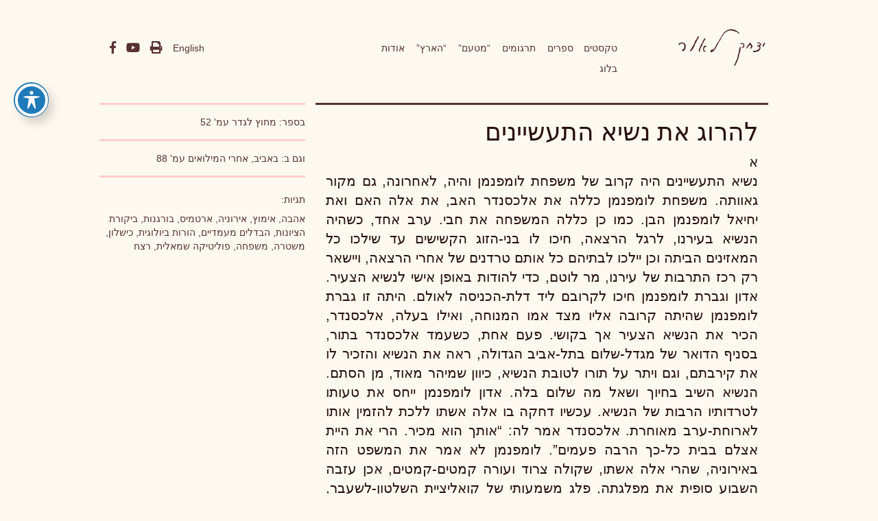

--- FILE ---
content_type: text/html; charset=UTF-8
request_url: https://yitzhaklaor.com/text/book-262p52/
body_size: 28243
content:
<!DOCTYPE html>
<!--[if IE 7]>
<html class="ie ie7" lang="he-IL">
<![endif]-->
<!--[if IE 8]>
<html class="ie ie8" lang="he-IL">
<![endif]-->
<!--[if !(IE 7) | !(IE 8)  ]><!-->
<html lang="he-IL">
<!--<![endif]-->
<head>
<meta charset="UTF-8" />
<meta name="viewport" content="width=device-width" />
<title>להרוג את נשיא התעשיינים | Yitzhak Laor</title>
<link rel="shortcut icon" href="https://yitzhaklaor.com/wp-content/themes/twentytwelve-child_YITZHAK-LAOR/images/favicon.ico" />
<link rel="profile" href="https://gmpg.org/xfn/11" />
<link rel="pingback" href="https://yitzhaklaor.com/xmlrpc.php" />
<!--[if lt IE 9]>
<script src="https://yitzhaklaor.com/wp-content/themes/twentytwelve/js/html5.js" type="text/javascript"></script>
<![endif]-->
<meta name='robots' content='max-image-preview:large' />
<link rel='dns-prefetch' href='//yitzhaklaor.com' />
<link rel='dns-prefetch' href='//static.addtoany.com' />
<link rel='dns-prefetch' href='//fonts.googleapis.com' />
<link rel='dns-prefetch' href='//use.fontawesome.com' />
<link rel='dns-prefetch' href='//s.w.org' />
<link rel="alternate" type="application/rss+xml" title="Yitzhak Laor &raquo; Feed" href="https://yitzhaklaor.com/feed/" />
<link rel="alternate" type="application/rss+xml" title="Yitzhak Laor &raquo; Comments Feed" href="https://yitzhaklaor.com/comments/feed/" />
<script type="text/javascript">
window._wpemojiSettings = {"baseUrl":"https:\/\/s.w.org\/images\/core\/emoji\/14.0.0\/72x72\/","ext":".png","svgUrl":"https:\/\/s.w.org\/images\/core\/emoji\/14.0.0\/svg\/","svgExt":".svg","source":{"concatemoji":"https:\/\/yitzhaklaor.com\/wp-includes\/js\/wp-emoji-release.min.js?ver=490c0e9d824d063bb4052c48750942ac"}};
/*! This file is auto-generated */
!function(e,a,t){var n,r,o,i=a.createElement("canvas"),p=i.getContext&&i.getContext("2d");function s(e,t){var a=String.fromCharCode,e=(p.clearRect(0,0,i.width,i.height),p.fillText(a.apply(this,e),0,0),i.toDataURL());return p.clearRect(0,0,i.width,i.height),p.fillText(a.apply(this,t),0,0),e===i.toDataURL()}function c(e){var t=a.createElement("script");t.src=e,t.defer=t.type="text/javascript",a.getElementsByTagName("head")[0].appendChild(t)}for(o=Array("flag","emoji"),t.supports={everything:!0,everythingExceptFlag:!0},r=0;r<o.length;r++)t.supports[o[r]]=function(e){if(!p||!p.fillText)return!1;switch(p.textBaseline="top",p.font="600 32px Arial",e){case"flag":return s([127987,65039,8205,9895,65039],[127987,65039,8203,9895,65039])?!1:!s([55356,56826,55356,56819],[55356,56826,8203,55356,56819])&&!s([55356,57332,56128,56423,56128,56418,56128,56421,56128,56430,56128,56423,56128,56447],[55356,57332,8203,56128,56423,8203,56128,56418,8203,56128,56421,8203,56128,56430,8203,56128,56423,8203,56128,56447]);case"emoji":return!s([129777,127995,8205,129778,127999],[129777,127995,8203,129778,127999])}return!1}(o[r]),t.supports.everything=t.supports.everything&&t.supports[o[r]],"flag"!==o[r]&&(t.supports.everythingExceptFlag=t.supports.everythingExceptFlag&&t.supports[o[r]]);t.supports.everythingExceptFlag=t.supports.everythingExceptFlag&&!t.supports.flag,t.DOMReady=!1,t.readyCallback=function(){t.DOMReady=!0},t.supports.everything||(n=function(){t.readyCallback()},a.addEventListener?(a.addEventListener("DOMContentLoaded",n,!1),e.addEventListener("load",n,!1)):(e.attachEvent("onload",n),a.attachEvent("onreadystatechange",function(){"complete"===a.readyState&&t.readyCallback()})),(e=t.source||{}).concatemoji?c(e.concatemoji):e.wpemoji&&e.twemoji&&(c(e.twemoji),c(e.wpemoji)))}(window,document,window._wpemojiSettings);
</script>
<style type="text/css">
img.wp-smiley,
img.emoji {
	display: inline !important;
	border: none !important;
	box-shadow: none !important;
	height: 1em !important;
	width: 1em !important;
	margin: 0 0.07em !important;
	vertical-align: -0.1em !important;
	background: none !important;
	padding: 0 !important;
}
</style>
	<link rel='stylesheet' id='wp-block-library-css'  href='https://yitzhaklaor.com/wp-includes/css/dist/block-library/style.min.css?ver=490c0e9d824d063bb4052c48750942ac' type='text/css' media='all' />
<style id='wp-block-library-theme-inline-css' type='text/css'>
.wp-block-audio figcaption{color:#555;font-size:13px;text-align:center}.is-dark-theme .wp-block-audio figcaption{color:hsla(0,0%,100%,.65)}.wp-block-code{border:1px solid #ccc;border-radius:4px;font-family:Menlo,Consolas,monaco,monospace;padding:.8em 1em}.wp-block-embed figcaption{color:#555;font-size:13px;text-align:center}.is-dark-theme .wp-block-embed figcaption{color:hsla(0,0%,100%,.65)}.blocks-gallery-caption{color:#555;font-size:13px;text-align:center}.is-dark-theme .blocks-gallery-caption{color:hsla(0,0%,100%,.65)}.wp-block-image figcaption{color:#555;font-size:13px;text-align:center}.is-dark-theme .wp-block-image figcaption{color:hsla(0,0%,100%,.65)}.wp-block-pullquote{border-top:4px solid;border-bottom:4px solid;margin-bottom:1.75em;color:currentColor}.wp-block-pullquote__citation,.wp-block-pullquote cite,.wp-block-pullquote footer{color:currentColor;text-transform:uppercase;font-size:.8125em;font-style:normal}.wp-block-quote{border-left:.25em solid;margin:0 0 1.75em;padding-left:1em}.wp-block-quote cite,.wp-block-quote footer{color:currentColor;font-size:.8125em;position:relative;font-style:normal}.wp-block-quote.has-text-align-right{border-left:none;border-right:.25em solid;padding-left:0;padding-right:1em}.wp-block-quote.has-text-align-center{border:none;padding-left:0}.wp-block-quote.is-large,.wp-block-quote.is-style-large,.wp-block-quote.is-style-plain{border:none}.wp-block-search .wp-block-search__label{font-weight:700}:where(.wp-block-group.has-background){padding:1.25em 2.375em}.wp-block-separator.has-css-opacity{opacity:.4}.wp-block-separator{border:none;border-bottom:2px solid;margin-left:auto;margin-right:auto}.wp-block-separator.has-alpha-channel-opacity{opacity:1}.wp-block-separator:not(.is-style-wide):not(.is-style-dots){width:100px}.wp-block-separator.has-background:not(.is-style-dots){border-bottom:none;height:1px}.wp-block-separator.has-background:not(.is-style-wide):not(.is-style-dots){height:2px}.wp-block-table thead{border-bottom:3px solid}.wp-block-table tfoot{border-top:3px solid}.wp-block-table td,.wp-block-table th{padding:.5em;border:1px solid;word-break:normal}.wp-block-table figcaption{color:#555;font-size:13px;text-align:center}.is-dark-theme .wp-block-table figcaption{color:hsla(0,0%,100%,.65)}.wp-block-video figcaption{color:#555;font-size:13px;text-align:center}.is-dark-theme .wp-block-video figcaption{color:hsla(0,0%,100%,.65)}.wp-block-template-part.has-background{padding:1.25em 2.375em;margin-top:0;margin-bottom:0}
</style>
<style id='global-styles-inline-css' type='text/css'>
body{--wp--preset--color--black: #000000;--wp--preset--color--cyan-bluish-gray: #abb8c3;--wp--preset--color--white: #fff;--wp--preset--color--pale-pink: #f78da7;--wp--preset--color--vivid-red: #cf2e2e;--wp--preset--color--luminous-vivid-orange: #ff6900;--wp--preset--color--luminous-vivid-amber: #fcb900;--wp--preset--color--light-green-cyan: #7bdcb5;--wp--preset--color--vivid-green-cyan: #00d084;--wp--preset--color--pale-cyan-blue: #8ed1fc;--wp--preset--color--vivid-cyan-blue: #0693e3;--wp--preset--color--vivid-purple: #9b51e0;--wp--preset--color--blue: #21759b;--wp--preset--color--dark-gray: #444;--wp--preset--color--medium-gray: #9f9f9f;--wp--preset--color--light-gray: #e6e6e6;--wp--preset--gradient--vivid-cyan-blue-to-vivid-purple: linear-gradient(135deg,rgba(6,147,227,1) 0%,rgb(155,81,224) 100%);--wp--preset--gradient--light-green-cyan-to-vivid-green-cyan: linear-gradient(135deg,rgb(122,220,180) 0%,rgb(0,208,130) 100%);--wp--preset--gradient--luminous-vivid-amber-to-luminous-vivid-orange: linear-gradient(135deg,rgba(252,185,0,1) 0%,rgba(255,105,0,1) 100%);--wp--preset--gradient--luminous-vivid-orange-to-vivid-red: linear-gradient(135deg,rgba(255,105,0,1) 0%,rgb(207,46,46) 100%);--wp--preset--gradient--very-light-gray-to-cyan-bluish-gray: linear-gradient(135deg,rgb(238,238,238) 0%,rgb(169,184,195) 100%);--wp--preset--gradient--cool-to-warm-spectrum: linear-gradient(135deg,rgb(74,234,220) 0%,rgb(151,120,209) 20%,rgb(207,42,186) 40%,rgb(238,44,130) 60%,rgb(251,105,98) 80%,rgb(254,248,76) 100%);--wp--preset--gradient--blush-light-purple: linear-gradient(135deg,rgb(255,206,236) 0%,rgb(152,150,240) 100%);--wp--preset--gradient--blush-bordeaux: linear-gradient(135deg,rgb(254,205,165) 0%,rgb(254,45,45) 50%,rgb(107,0,62) 100%);--wp--preset--gradient--luminous-dusk: linear-gradient(135deg,rgb(255,203,112) 0%,rgb(199,81,192) 50%,rgb(65,88,208) 100%);--wp--preset--gradient--pale-ocean: linear-gradient(135deg,rgb(255,245,203) 0%,rgb(182,227,212) 50%,rgb(51,167,181) 100%);--wp--preset--gradient--electric-grass: linear-gradient(135deg,rgb(202,248,128) 0%,rgb(113,206,126) 100%);--wp--preset--gradient--midnight: linear-gradient(135deg,rgb(2,3,129) 0%,rgb(40,116,252) 100%);--wp--preset--duotone--dark-grayscale: url('#wp-duotone-dark-grayscale');--wp--preset--duotone--grayscale: url('#wp-duotone-grayscale');--wp--preset--duotone--purple-yellow: url('#wp-duotone-purple-yellow');--wp--preset--duotone--blue-red: url('#wp-duotone-blue-red');--wp--preset--duotone--midnight: url('#wp-duotone-midnight');--wp--preset--duotone--magenta-yellow: url('#wp-duotone-magenta-yellow');--wp--preset--duotone--purple-green: url('#wp-duotone-purple-green');--wp--preset--duotone--blue-orange: url('#wp-duotone-blue-orange');--wp--preset--font-size--small: 13px;--wp--preset--font-size--medium: 20px;--wp--preset--font-size--large: 36px;--wp--preset--font-size--x-large: 42px;}.has-black-color{color: var(--wp--preset--color--black) !important;}.has-cyan-bluish-gray-color{color: var(--wp--preset--color--cyan-bluish-gray) !important;}.has-white-color{color: var(--wp--preset--color--white) !important;}.has-pale-pink-color{color: var(--wp--preset--color--pale-pink) !important;}.has-vivid-red-color{color: var(--wp--preset--color--vivid-red) !important;}.has-luminous-vivid-orange-color{color: var(--wp--preset--color--luminous-vivid-orange) !important;}.has-luminous-vivid-amber-color{color: var(--wp--preset--color--luminous-vivid-amber) !important;}.has-light-green-cyan-color{color: var(--wp--preset--color--light-green-cyan) !important;}.has-vivid-green-cyan-color{color: var(--wp--preset--color--vivid-green-cyan) !important;}.has-pale-cyan-blue-color{color: var(--wp--preset--color--pale-cyan-blue) !important;}.has-vivid-cyan-blue-color{color: var(--wp--preset--color--vivid-cyan-blue) !important;}.has-vivid-purple-color{color: var(--wp--preset--color--vivid-purple) !important;}.has-black-background-color{background-color: var(--wp--preset--color--black) !important;}.has-cyan-bluish-gray-background-color{background-color: var(--wp--preset--color--cyan-bluish-gray) !important;}.has-white-background-color{background-color: var(--wp--preset--color--white) !important;}.has-pale-pink-background-color{background-color: var(--wp--preset--color--pale-pink) !important;}.has-vivid-red-background-color{background-color: var(--wp--preset--color--vivid-red) !important;}.has-luminous-vivid-orange-background-color{background-color: var(--wp--preset--color--luminous-vivid-orange) !important;}.has-luminous-vivid-amber-background-color{background-color: var(--wp--preset--color--luminous-vivid-amber) !important;}.has-light-green-cyan-background-color{background-color: var(--wp--preset--color--light-green-cyan) !important;}.has-vivid-green-cyan-background-color{background-color: var(--wp--preset--color--vivid-green-cyan) !important;}.has-pale-cyan-blue-background-color{background-color: var(--wp--preset--color--pale-cyan-blue) !important;}.has-vivid-cyan-blue-background-color{background-color: var(--wp--preset--color--vivid-cyan-blue) !important;}.has-vivid-purple-background-color{background-color: var(--wp--preset--color--vivid-purple) !important;}.has-black-border-color{border-color: var(--wp--preset--color--black) !important;}.has-cyan-bluish-gray-border-color{border-color: var(--wp--preset--color--cyan-bluish-gray) !important;}.has-white-border-color{border-color: var(--wp--preset--color--white) !important;}.has-pale-pink-border-color{border-color: var(--wp--preset--color--pale-pink) !important;}.has-vivid-red-border-color{border-color: var(--wp--preset--color--vivid-red) !important;}.has-luminous-vivid-orange-border-color{border-color: var(--wp--preset--color--luminous-vivid-orange) !important;}.has-luminous-vivid-amber-border-color{border-color: var(--wp--preset--color--luminous-vivid-amber) !important;}.has-light-green-cyan-border-color{border-color: var(--wp--preset--color--light-green-cyan) !important;}.has-vivid-green-cyan-border-color{border-color: var(--wp--preset--color--vivid-green-cyan) !important;}.has-pale-cyan-blue-border-color{border-color: var(--wp--preset--color--pale-cyan-blue) !important;}.has-vivid-cyan-blue-border-color{border-color: var(--wp--preset--color--vivid-cyan-blue) !important;}.has-vivid-purple-border-color{border-color: var(--wp--preset--color--vivid-purple) !important;}.has-vivid-cyan-blue-to-vivid-purple-gradient-background{background: var(--wp--preset--gradient--vivid-cyan-blue-to-vivid-purple) !important;}.has-light-green-cyan-to-vivid-green-cyan-gradient-background{background: var(--wp--preset--gradient--light-green-cyan-to-vivid-green-cyan) !important;}.has-luminous-vivid-amber-to-luminous-vivid-orange-gradient-background{background: var(--wp--preset--gradient--luminous-vivid-amber-to-luminous-vivid-orange) !important;}.has-luminous-vivid-orange-to-vivid-red-gradient-background{background: var(--wp--preset--gradient--luminous-vivid-orange-to-vivid-red) !important;}.has-very-light-gray-to-cyan-bluish-gray-gradient-background{background: var(--wp--preset--gradient--very-light-gray-to-cyan-bluish-gray) !important;}.has-cool-to-warm-spectrum-gradient-background{background: var(--wp--preset--gradient--cool-to-warm-spectrum) !important;}.has-blush-light-purple-gradient-background{background: var(--wp--preset--gradient--blush-light-purple) !important;}.has-blush-bordeaux-gradient-background{background: var(--wp--preset--gradient--blush-bordeaux) !important;}.has-luminous-dusk-gradient-background{background: var(--wp--preset--gradient--luminous-dusk) !important;}.has-pale-ocean-gradient-background{background: var(--wp--preset--gradient--pale-ocean) !important;}.has-electric-grass-gradient-background{background: var(--wp--preset--gradient--electric-grass) !important;}.has-midnight-gradient-background{background: var(--wp--preset--gradient--midnight) !important;}.has-small-font-size{font-size: var(--wp--preset--font-size--small) !important;}.has-medium-font-size{font-size: var(--wp--preset--font-size--medium) !important;}.has-large-font-size{font-size: var(--wp--preset--font-size--large) !important;}.has-x-large-font-size{font-size: var(--wp--preset--font-size--x-large) !important;}
</style>
<link rel='stylesheet' id='acwp-main-css-css'  href='https://yitzhaklaor.com/wp-content/plugins/accessible-poetry/assets/css/main.css?ver=490c0e9d824d063bb4052c48750942ac' type='text/css' media='all' />
<link rel='stylesheet' id='acwp-mdi-css'  href='https://fonts.googleapis.com/icon?family=Material+Icons&#038;ver=490c0e9d824d063bb4052c48750942ac' type='text/css' media='all' />
<link rel='stylesheet' id='twentytwelve-style-css'  href='https://yitzhaklaor.com/wp-content/themes/twentytwelve-child_YITZHAK-LAOR/style.css?ver=20190507' type='text/css' media='all' />
<link rel='stylesheet' id='twentytwelve-block-style-css'  href='https://yitzhaklaor.com/wp-content/themes/twentytwelve/css/blocks.css?ver=20190406' type='text/css' media='all' />
<!--[if lt IE 9]>
<link rel='stylesheet' id='twentytwelve-ie-css'  href='https://yitzhaklaor.com/wp-content/themes/twentytwelve/css/ie.css?ver=20150214' type='text/css' media='all' />
<![endif]-->
<link rel='stylesheet' id='wptoolset-field-datepicker-css'  href='https://yitzhaklaor.com/wp-content/plugins/wp-views/embedded/common/toolset-forms/css/wpt-jquery-ui/datepicker.css?ver=1.9' type='text/css' media='all' />
<link rel='stylesheet' id='mediaelement-css'  href='https://yitzhaklaor.com/wp-includes/js/mediaelement/mediaelementplayer-legacy.min.css?ver=4.2.16' type='text/css' media='all' />
<link rel='stylesheet' id='wp-mediaelement-css'  href='https://yitzhaklaor.com/wp-includes/js/mediaelement/wp-mediaelement.min.css?ver=490c0e9d824d063bb4052c48750942ac' type='text/css' media='all' />
<link rel='stylesheet' id='views-pagination-style-css'  href='https://yitzhaklaor.com/wp-content/plugins/wp-views/embedded/res/css/wpv-pagination.css?ver=1.9' type='text/css' media='all' />
<link rel='stylesheet' id='font-awesome-official-css'  href='https://use.fontawesome.com/releases/v5.8.1/css/all.css' type='text/css' media='all' integrity="sha384-50oBUHEmvpQ+1lW4y57PTFmhCaXp0ML5d60M1M7uH2+nqUivzIebhndOJK28anvf" crossorigin="anonymous" />
<link rel='stylesheet' id='addtoany-css'  href='https://yitzhaklaor.com/wp-content/plugins/add-to-any/addtoany.min.css?ver=1.16' type='text/css' media='all' />
<link rel='stylesheet' id='laor_css-css'  href='https://yitzhaklaor.com/wp-content/uploads/wp-less-cache/laor_css.css?ver=1769118715' type='text/css' media='all' />
<link rel='stylesheet' id='font-awesome-official-v4shim-css'  href='https://use.fontawesome.com/releases/v5.8.1/css/v4-shims.css' type='text/css' media='all' integrity="sha384-knhdgIEP1JBPHETtXGyUk1FXV22kd1ZAN8yyExweAKAfztV5+kSBjUff4pHDG38c" crossorigin="anonymous" />
<style id='font-awesome-official-v4shim-inline-css' type='text/css'>
@font-face {
font-family: "FontAwesome";
font-display: block;
src: url("https://use.fontawesome.com/releases/v5.8.1/webfonts/fa-brands-400.eot"),
		url("https://use.fontawesome.com/releases/v5.8.1/webfonts/fa-brands-400.eot?#iefix") format("embedded-opentype"),
		url("https://use.fontawesome.com/releases/v5.8.1/webfonts/fa-brands-400.woff2") format("woff2"),
		url("https://use.fontawesome.com/releases/v5.8.1/webfonts/fa-brands-400.woff") format("woff"),
		url("https://use.fontawesome.com/releases/v5.8.1/webfonts/fa-brands-400.ttf") format("truetype"),
		url("https://use.fontawesome.com/releases/v5.8.1/webfonts/fa-brands-400.svg#fontawesome") format("svg");
}

@font-face {
font-family: "FontAwesome";
font-display: block;
src: url("https://use.fontawesome.com/releases/v5.8.1/webfonts/fa-solid-900.eot"),
		url("https://use.fontawesome.com/releases/v5.8.1/webfonts/fa-solid-900.eot?#iefix") format("embedded-opentype"),
		url("https://use.fontawesome.com/releases/v5.8.1/webfonts/fa-solid-900.woff2") format("woff2"),
		url("https://use.fontawesome.com/releases/v5.8.1/webfonts/fa-solid-900.woff") format("woff"),
		url("https://use.fontawesome.com/releases/v5.8.1/webfonts/fa-solid-900.ttf") format("truetype"),
		url("https://use.fontawesome.com/releases/v5.8.1/webfonts/fa-solid-900.svg#fontawesome") format("svg");
}

@font-face {
font-family: "FontAwesome";
font-display: block;
src: url("https://use.fontawesome.com/releases/v5.8.1/webfonts/fa-regular-400.eot"),
		url("https://use.fontawesome.com/releases/v5.8.1/webfonts/fa-regular-400.eot?#iefix") format("embedded-opentype"),
		url("https://use.fontawesome.com/releases/v5.8.1/webfonts/fa-regular-400.woff2") format("woff2"),
		url("https://use.fontawesome.com/releases/v5.8.1/webfonts/fa-regular-400.woff") format("woff"),
		url("https://use.fontawesome.com/releases/v5.8.1/webfonts/fa-regular-400.ttf") format("truetype"),
		url("https://use.fontawesome.com/releases/v5.8.1/webfonts/fa-regular-400.svg#fontawesome") format("svg");
unicode-range: U+F004-F005,U+F007,U+F017,U+F022,U+F024,U+F02E,U+F03E,U+F044,U+F057-F059,U+F06E,U+F070,U+F075,U+F07B-F07C,U+F080,U+F086,U+F089,U+F094,U+F09D,U+F0A0,U+F0A4-F0A7,U+F0C5,U+F0C7-F0C8,U+F0E0,U+F0EB,U+F0F3,U+F0F8,U+F0FE,U+F111,U+F118-F11A,U+F11C,U+F133,U+F144,U+F146,U+F14A,U+F14D-F14E,U+F150-F152,U+F15B-F15C,U+F164-F165,U+F185-F186,U+F191-F192,U+F1AD,U+F1C1-F1C9,U+F1CD,U+F1D8,U+F1E3,U+F1EA,U+F1F6,U+F1F9,U+F20A,U+F247-F249,U+F24D,U+F254-F25B,U+F25D,U+F267,U+F271-F274,U+F279,U+F28B,U+F28D,U+F2B5-F2B6,U+F2B9,U+F2BB,U+F2BD,U+F2C1-F2C2,U+F2D0,U+F2D2,U+F2DC,U+F2ED,U+F328,U+F358-F35B,U+F3A5,U+F3D1,U+F410,U+F4AD;
}
</style>
<script type='text/javascript' src='https://yitzhaklaor.com/wp-includes/js/jquery/jquery.min.js?ver=3.6.0' id='jquery-core-js'></script>
<script type='text/javascript' src='https://yitzhaklaor.com/wp-includes/js/jquery/jquery-migrate.min.js?ver=3.3.2' id='jquery-migrate-js'></script>
<script type='text/javascript' id='addtoany-core-js-before'>
window.a2a_config=window.a2a_config||{};a2a_config.callbacks=[];a2a_config.overlays=[];a2a_config.templates={};a2a_localize = {
	Share: "Share",
	Save: "Save",
	Subscribe: "Subscribe",
	Email: "Email",
	Bookmark: "Bookmark",
	ShowAll: "Show all",
	ShowLess: "Show less",
	FindServices: "Find service(s)",
	FindAnyServiceToAddTo: "Instantly find any service to add to",
	PoweredBy: "Powered by",
	ShareViaEmail: "Share via email",
	SubscribeViaEmail: "Subscribe via email",
	BookmarkInYourBrowser: "Bookmark in your browser",
	BookmarkInstructions: "Press Ctrl+D or \u2318+D to bookmark this page",
	AddToYourFavorites: "Add to your favorites",
	SendFromWebOrProgram: "Send from any email address or email program",
	EmailProgram: "Email program",
	More: "More&#8230;",
	ThanksForSharing: "Thanks for sharing!",
	ThanksForFollowing: "Thanks for following!"
};
</script>
<script type='text/javascript' async src='https://static.addtoany.com/menu/page.js' id='addtoany-core-js'></script>
<script type='text/javascript' async src='https://yitzhaklaor.com/wp-content/plugins/add-to-any/addtoany.min.js?ver=1.1' id='addtoany-jquery-js'></script>
<script type='text/javascript' src='https://yitzhaklaor.com/wp-content/themes/twentytwelve-child_YITZHAK-LAOR/bootstrap/dist/js/bootstrap.min.js?ver=1' id='bootstrap-js'></script>
<script type='text/javascript' src='https://yitzhaklaor.com/wp-content/themes/twentytwelve-child_YITZHAK-LAOR/laor.js?ver=1' id='laor-js'></script>
<script type='text/javascript' src='https://yitzhaklaor.com/wp-content/themes/twentytwelve-child_YITZHAK-LAOR/wputils/scripts.js?ver=1348031021' id='textuali_scripts-js'></script>
<link rel="https://api.w.org/" href="https://yitzhaklaor.com/wp-json/" /><link rel="EditURI" type="application/rsd+xml" title="RSD" href="https://yitzhaklaor.com/xmlrpc.php?rsd" />
<link rel="wlwmanifest" type="application/wlwmanifest+xml" href="https://yitzhaklaor.com/wp-includes/wlwmanifest.xml" /> 

<link rel="canonical" href="https://yitzhaklaor.com/text/book-262p52/" />
<link rel='shortlink' href='https://yitzhaklaor.com/?p=2327' />
<link rel="alternate" type="application/json+oembed" href="https://yitzhaklaor.com/wp-json/oembed/1.0/embed?url=https%3A%2F%2Fyitzhaklaor.com%2Ftext%2Fbook-262p52%2F" />
<link rel="alternate" type="text/xml+oembed" href="https://yitzhaklaor.com/wp-json/oembed/1.0/embed?url=https%3A%2F%2Fyitzhaklaor.com%2Ftext%2Fbook-262p52%2F&#038;format=xml" />
    <script>
      (function() {
        var cx = '006641765881684709425:axsfylg-vyg';
        var gcse = document.createElement('script');
        gcse.type = 'text/javascript';
        gcse.async = true;
        gcse.src = 'https://cse.google.com/cse.js?cx=' + cx;
        var s = document.getElementsByTagName('script')[0];
        s.parentNode.insertBefore(gcse, s);
      })();
    </script>
    <!-- roots og -->
<meta property='og:url' content='https://yitzhaklaor.com/text/book-262p52/' />
<meta property='og:type' content='webpage' />
<meta property='og:title' content='יצחק לאור | להרוג את נשיא התעשיינים' />
<meta property='og:description' content='א
נשיא התעשיינים היה קרוב של משפחת לומפנמן והיה, לאחרונה, גם מקור גאוותה. משפחת לומפנמן כללה את אלכסנדר האב, את אלה'/>
<meta property='og:image' content='https://yitzhaklaor.com/wp-content/uploads/2026/01/2013/11/laor_home1.jpg'/>
<!-- roots og -->
</head>

<body class="text-template-default single single-text postid-2327 wp-embed-responsive acwp-readable-arial book-262p52 single-author">
<div id="page" class="hfeed wrap container">
	
    <header id="masthead" class="site-header row" role="banner">
        <div class="col-sm-2">
            	        <a id="logo" href="https://yitzhaklaor.com/">
                <img src="https://yitzhaklaor.com//wp-content/uploads/2013/10/copy-laor_signature-e1389461155569.png" alt="" />
            </a>
                    </div>
        <div class="col-sm-6">
            <button class="navbar-toggle collapsed" data-toggle="collapse" data-target=".navbar-collapse">
                <span class="glyphicon glyphicon-align-justify"></span>
            </button>
            <nav id="primary-navigation" role="navigation" class="collapse navbar-collapse">
                <!--<a class="assistive-text" href="#content" title="לדלג לתוכן">
                    לדלג לתוכן                </a>-->
                <ul id="menu-main" class="nav nav-pills"><li><a title="חיפוש טקסטים על פי מילים, מחזורים, ספרים ותגיות" href="https://yitzhaklaor.com/textssearch/">טקסטים</a></li>
<li><a title="כל כתבי יצחק לאור" href="https://yitzhaklaor.com/books/">ספרים</a></li>
<li><a title="ספרים ויצירות מאת יצחק לאור אשר תורגמו לשפות שונות" href="https://yitzhaklaor.com/translations/">תרגומים</a></li>
<li><a title="כתב עט לספרות ומחשבה דיגיטלית בעריכת יצחק לאור" href="https://yitzhaklaor.com/mitaam/">&#8220;מטעם&#8221;</a></li>
<li><a title="מאות כתבות ומאמרים בעיתון הארץיצחק לאור" href="https://yitzhaklaor.com/haaretz/">&#8220;הארץ&#8221;</a></li>
<li><a title="קורות חיים וקישורים" href="https://yitzhaklaor.com/bio/">אודות</a></li>
<li><a href="https://yitzhaklaor.com/category/blog/">בלוג</a></li>
</ul>            </nav><!-- #site-navigation -->
        </div>
        <div class="col-sm-4">
            <div id="utils" class="dropdown">
                 
                <a class="util" href="/english">
                    English
                </a>
                <a target="_blank" class="util" title="הדפס עמוד זה" href="#NOGO" rel="nofolow" id="print">
                    <i class="fa fa-print"></i>
                </a>
                <!--<a title="" data-toggle="dropdown" aria-haspopup="true" class="util" href="#NOGO" id="share">
                    <i class="icon-share-alt"></i>
                </a>
                <div class="dropdown-menu" aria-labelledby="share">
                                    </div>-->
                <a title="ערוץ היוטיוב של יצחק לאור" target="_blank" class="util" id="youtube" href="https://www.youtube.com/user/MITAAM/videos">
                    <i class="fa fa-youtube-play"></i>
                </a>
                <a title="דף הפייסבוק של יצחק לאור" target="_blank" class="util" href="https://www.facebook.com/pages/%D7%99%D7%A6%D7%97%D7%A7-%D7%9C%D7%90%D7%95%D7%A8-Yitzhak-Laor/229973727071824" id="facebook">
                    <i class="fa fa-facebook"></i>
                </a>
            </div>      
	    </div>
        </header><!-- #masthead -->

	<div id="main" class="container">
<div class="row">
    <div id="content" role="main" class="col-sm-8">
        <div class="row">
    <hgroup class="col-xs-10" id="text-titles">
        <h1>
            להרוג את נשיא התעשיינים        </h1>
            </hgroup>
    <div class="col-xs-2" id="text-flip-button">
            </div>
</div>
<div class="text_inside">
    <p>א<br />
נשיא התעשיינים היה קרוב של משפחת לומפנמן והיה, לאחרונה, גם מקור גאוותה. משפחת לומפנמן כללה את אלכסנדר האב, את אלה האם ואת יחיאל לומפנמן הבן. כמו כן כללה המשפחה את חבי.                           ערב אחד, כשהיה הנשיא בעירנו, לרגל הרצאה, חיכו לו בני-הזוג הקשישים עד שילכו כל המאזינים הביתה וכן יילכו לבתיהם כל אותם טרדנים של אחרי הרצאה, ויישאר רק רכז התרבות של עירנו, מר לוטם, כדי להודות באופן אישי לנשיא הצעיר. אדון וגברת לומפנמן חיכו לקרובם ליד דלת-הכניסה לאולם. היתה זו גברת לומפנמן שהיתה קרובה אליו מצד אמו המנוחה, ואילו בעלה, אלכסנדר, הכיר את הנשיא הצעיר אך בקושי. פעם אחת, כשעמד אלכסנדר בתור, בסניף הדואר של מגדל-שלום בתל-אביב הגדולה, ראה את הנשיא והזכיר לו את קירבתם, וגם ויתר על תורו לטובת הנשיא, כיוון שמיהר מאוד, מן הסתם. הנשיא השיב בחיוך ושאל מה שלום בלה. אדון לומפנמן ייחס את טעותו לטרדותיו הרבות של הנשיא. עכשיו דחקה בו אלה אשתו ללכת להזמין אותו לארוחת-ערב מאוחרת. אלכסנדר אמר לה: &#8220;אותך הוא מכיר. הרי את היית אצלם בבית כל-כך הרבה פעמים&#8221;. לומפנמן לא אמר את המשפט הזה באירוניה, שהרי אלה אשתו, שקולה צרוד ועורה קמטים-קמטים, אכן עזבה השבוע סופית את מפלגתה, פלג משמעותי של קואליציית השלטון-לשעבר, שעכשיו היא חלק מן האופוזיציה, גם בעירייתנו הקטנה, בגלל התקפה פרועה וקיצונית בעיתונות המפלגתית על נשיא התעשיינים, והכל בגלל מה שנראה למפלגתה, אהובה מאוד עד לאחרונה, כתכנית אנטי-פועלית ל&#8221;מלחמה באינפלציה&#8221;, כביכול. עכשיו העלתה לומפנמן במוחה את שיחתה במכולת עם גוברניק, שאמר לה: &#8220;כל הכבוד, אלה. כשאני עזבתי את המפלגה, אז את לא הבנת אותי, אבל עכשיו את בטח מבינה אותי&#8221;.</p>
<p>אלה היתה משוכנעת שהצדק עמה בנושא ההתקפה על בנה של בת-דודתה המנוחה, אבל בפירוש לא הסכימה עם עזיבתו של גוברניק, ולדעתה חייב היה לקבל את מרות התנועה, אלא שגוברניק היה חנווני. ככה חשבה לה לומפנמן בשיחת הפיוס עם גוברניק, אבל עכשיו אמרה לאלכסנדר: &#8220;כשהוא יגיע לדלת, נראה כבר מה להגיד. בסדר?&#8221; עוד כשהיה הנשיא צעיר, התפארה אמו לפני אלה, באחת מפגישותיהן הלא תכופות, כמה מבריק בנה וכמה מהר ילמד את עניין הניהול מאביו. שלא כנשים אחרות, לא קינאה אלה בבת-דודתה. להיפך. שקטה-שקטה נשאה את חוסר כשרונו של בנם-יחידם, יחיאל-חיליק לומפנמן, שהיה חרט מעולה בבית-החרושת הגדול ביותר בעירנו. בסתר לבה ידעה אלה כי נחמתם היחידה בחיים, של חיליק, של אלכסנדר ושלה, הוא בנה של בת-דודתה, וכשחיליק יתחתן, אם יתחתן, יזמינו את הנשיא לחתונה, יגידו לו, לא צריך מתנה, רק לשמור על קשר, אמא מתה ואלה ואלכסנדר יכולים להיות כמו משפחה בשבילו. משפחתו של נשיא התעשיינים היתה מסועפת מאוד מצד אביו, ואלכסנדר אמר עכשיו לאלה: &#8220;תיגשי את אליו, אותך הוא זוכר&#8221;.</p>
<p>עמידתם שם, כאילו היו שואלים שאלת-הבהרה אחרי הרצאה, כנהוג בעירנו, או כאילו היו חנפנים, או אספני אוטוגרפים, עמידתם שם לא ארכה זמן רב. עד-מהרה הגיע הנשיא ואתו לוטם אל הדלת הראשית וחייך אל אלה. רווחה גדולה חשה הקשישה. הנשיא היה חביב מאוד. הוא לא היה אישיות פוליטית. על כל פנים, לא מן הטיפוסים המפלסים את דרכם הפוליטית בעזרת מרפקיו העסקניים. כוכבו דרך רק לאחרונה, בעיני הציבור הרחב, כמובן; בעיני משפחתו דרך כוכבו לפני זמן רב. יש מספרים כי עוד בהיותה מזכירת סניף המפלגה נהגה אלה לחתוך את כל קטעי העיתונות שדיברו בנשיא, סרה וטובות. &#8220;טובת המדינה כולה דורשת את כוחו&#8221;. על כל פנים, את הדחיפה להזמין את הנשיא להרצאה במרכז-התרבות של עירנו נתנה אלה  את מר לוטם (מיד אחרי עזיבתה של חבי) עת פגשה בוקר אחד בבית-המרקחת, רכז פעילויות התרבות בעירנו. לוטם נזהר מהתגרות במודה ועוזבת. בעבר נהג להקניט את שכניו המרקסיסטים ולומר: &#8220;אי, אילו ידע קרובכם על האידיאולוגיה שלכם, היה כועס עליכם&#8221;. ובכן, עכשיו, בבית-המרקחת, אמר מר לוטם: &#8220;שמעתי בעניין רב על הפרשה. כן&#8221;, הוסיף מר לוטם, &#8220;אני מבין ללבך&#8221;. אלה אמרה: &#8220;ולמה אתה מתנהג כמוהם?&#8221; ולוטם אמר: &#8220;מה זה כמוהם?&#8221; אלה השיבה: &#8220;כמוהם, זה כמוהם. למה אינך מזמין אותו להרצאה כאן? הרי את מזכיר ההסתדרות הם הביאו להסית נגד התכנית הכלכלית&#8221;. ולוטם גילה לה שכבר עשה הרבה למען ההרצאה, ואילו יכלה היא ללחוץ קצת, כי אז אולי בא כבר נשיא התעשיינים. עוד באותו ערב טילפנה אלה לביתו של הנשיא והעירה את המזכירה האוטומטית, שביקשה בקול מדע בדיוני להשאיר הודעות. בלילה, מאוחר, צלצל הנשיא. וניכר היה בקולו שאינו יודע במה מדובר ואפילו במי מדובר. מעבר לקולו הדהדו חדשות הלילה של הטלויזיה. לשנייה אחת, אפילו פחות, ניסתה אלה להאזין גם לחדשות. להם לא היתה טלויזיה. אלה אמרה: &#8220;כאן אלה לומפנמן. אתה זוכר אותי?&#8221; ובצד השני היה שקט ממושך. מישהו סתם את הפומית. אלה לא נתנה דעתה לדומייה, אולי כן נתנה, ואמרה בקול תקיף, כדרכה מימים: &#8220;אני משמשת מעין שליחת-ציבור. זאת אומרת, מנצלים כאן את הקשר המשפחתי שבינינו. מאוד היו רוצים שתבוא לכאן להרצאה. זאת אומרת, לא הייתי מטלפנת בשעה כזאת&#8221; &#8212; כבר שכחה שהיה זה הצד השני שטילפן בשעה זו. שקט היה באוויר; אחר-כך נותקה השיחה. ואז נתנה אלה את דעתה לכך, שאיש לא הזדהה מתחילה, ושטלפונים אכזריים כבר הגיעו כמה פעמים בתקופה האחרונה, ומאז עזבה חבי אף התרבו מאוד הטלפונים הליליים. אבל פרץ הדברים שלה הקדים את הזיהוי. עייפה היתה אלה בת השישים שעמדה בכתונת-הלילה הצהובה, ואלכסנדר ישן במיטה הגדולה ונוחר מדי פעם, מאיים באפו על העולם שמעליו, ולא נרגעה עד שעמדה וחייגה שוב את מספרו של הנשיא, שהיה שמור עמה, אך מעולם לא עשתה בו שימוש עד לערב זה. קול קר ועייף של מזכירה אלקטרונית ענה לה במקום נשיא התעשיינים. מאז נעלמה חבי דמה אלכסנדר לירק קמל, ואילו היא היתה מעין מפעל תעשייה ענק העובר לחלק אחר של המדינה על כל אגפיו ומבניו. למחרת ניסתה אלה שוב את כוחה, והפעם ביתר הצלחה. היא אמרה לו: &#8220;מתי האזכרה לאמא?&#8221; ואחר-כך מסרה לו את בקשתו של לוטם. עוד אמרה לו: &#8220;בזמן האחרון התחזקה ההסתדרות ונתנה גם סמכויות לוועדי-העובדים כאן בעיר. כדאי היה מאוד שתבוא לעצור את זה&#8221;. מי היה מאמין שהיא תשמיע משפט כזה. אלה היתה כאמור כבר בת שישים ואלכסנדר לומפנמן היה בן שישים וחמש. בנם היה צעיר יחסית לנשיא, למרות שאמו של הנשיא היתה בת גילה של אלה. חיליק היה בן-זקונים וחרט מצטיין. בבית-הספר התיכון העיוני היחיד בעירנו היה חיליק כישלון. </p>
<p>בסופו של דבר בא הנשיא הפופולרי להרצות בעירנו והתקבל בחום. מלבד המוני הצעירים, שלא הירבו לבוא להרצאות והפעם צבאו על הדלתות בהמוניהם, הגיעו לאסיפה גם כמה מפעילי מפלגות-הפועלים ואפילו קומוניסט אחד. הנשיא מיהר להיכנס לעימותים מילוליים עם פעילי המפלגות הללו ולא היסס ללגלג עליהם. לא פעם הוכיח אותם על חוסר-אחריותם, ואף השכיל לנווט את הוויכוח הקולני עד כדי כך שהמזכיר המקומי החדש של מפלגת-הפועלים, בוויכוח של קריאות הביניים, השתעל, נכשל בלשונו ואמר: &#8220;לעזאזל, המדינה&#8221;. שקט השתרר באולם. אפילו הקומוניסט נדהם, והנשיא האורח, בקולו הצברי, סחט את השקט עד תום. אחר-כך ובניגוד לציפיותינו הפרובינציאליות, סלח למזכיר ואמר: &#8220;אני בטוח שלא התכוונת לזה. זהו להט הוויכוח, אבל אתה רואה לאן מגיע הלהט הזה להגן על המפלגה? במקום לעזור לנו לרסן את העם, אתם מעודדים אותו להרס המשק&#8221;. אלה תקעה ביורשה מבט נזעם. היא ביקשה לומר &#8216;שאתה תדבר ככה?&#8217; אבל הנשיא, בנה של בת-דודתה, כבר קצר תשואות על המשפט: &#8220;אני מתחייב כאן חגיגית לקצץ גם אצלנו בחמישה אחוזים&#8221;. ההמונים באולם אהבו את הצלחתו. הוא הירבה לספר על משפחתו, ואלה ידעה כי הוא זוכר גם אותם. הוא סיפר איך החל אביו מלא-כלום ואיך הגיע למה שהגיע, והכל בשתי ידיו. כאן הרים הנשיא את שתי ידיו-שלו, שכן ידי אביו לא היו עמו באותו רגע. אלה מחתה דמעה. היא זכרה את אמו של הנשיא, את בת-דודתה, ואמרה לעצמה: &#8220;לו ראתה אותו. לא ראתה אותו עכשיו&#8221;. ואחר-כך אמרה לאלכסנדר השקט והרדום כמעט: &#8220;הוא יהיה ראש-ממשלה. אני אומרת לך&#8221;. ועכשיו ירדו הנואם ומר לוטם והאולם היה ריק. ליד הדלת אמר מר לוטם האצילי כל-כך, לדעת אלה: &#8220;אותה אני בטח לא צריך להציג בפניך, נכון?&#8221; ומר לוטם נפרד מהנשיא ופנה לעבר אופניו, שחנו בסמוך למכונית הנשיא. הנשיא עקב במעט חשש אחרי מנחה הערב, שאצה לו משום מה, הדרך. רכז-התרבות הקודם, רותם, למשל, לא הניח לאף מרצה חשוב, עד שהיה בטוח כי דמותו שלו נחקקה בזיכרון האישיות המרצה, ובהיסטוריה החולפת מעל עירנו ונוחתת ברעש גדול בכרך הגדול מרחק דקות טיסה. לוטם הטרזן, אנין טעם מוטב לומר, נעלם לחלוטין ולא היה שום חשש שיבוא כדי לחלץ את הנשיא מהלומפנמנים. </p>
<p>הנשיא עמד מולם בחושך. אלה חייכה, ואלכסנדר חשב &#8216;הוא לא זוכר אותה. אני בטוח שהוא לא זוכר אותה ובטח לא זוכר אותי&#8217;. כמעט פנה אלכסנדר בייאוש והביט לעבר החורשה הסמוכה בגעגוע גדול אל בנו ובגעגוע יותר גדול אל חבי שלו. אמר הנשיא בליבו &#8216;אילו היו כאן בחירות לנשיאות כמו בארצות-הברית, הייתי דואג לצלם שיצלם אותי עם הדודה הזקנה או מה שהיא שלי&#8217;. כך, טוענים המשמיצים, היה אומר לעצמו הנשיא, כל אימת שנאלץ לנסוע להרצאה או לכנס לא-משמעותי, ובעיקר כאשר נסע להרצאה בעיר קטנה כמו עירנו, שהיו לה בסך-הכל חמישה בתי-חרושת, שניים מהם שייכים להסתדרות העובדים. הלומפנמנית אמרה: &#8220;נלווה אותך לאט-לאט, או שאתה ממהר?&#8221; ולומפנמן התעורר: &#8220;אולי תזמיני אותו לכוס-קפה? הוא בטח עייף מההרצאה&#8221;. הלומפנמנית אמרה פתאום בטון מריר, נדיר ובלתי-מבוקר: &#8220;הוא בטח לא ירצה. הרי הוא ממהר&#8221;. אפילו אלכסנדר, שהכיר את כל הטונים והנימות האפשריים שיצאו עד היום מפיה של אלה אשתו, הופתע כאילו היה קברניט שהכיר את המפה על בוריה, והכיר גם את הטריטוריה של המפה, ולפתע, אחרי שסיים לגלות את הכל, גילה אי חדש. אלה אמרה: &#8220;תמיד הוא ממהר כל-כך&#8221;. </p>
<p>ספק אם קורא עירוני יכול להעלות על דעתו היעתרות מהירה של הנשיא. למה ייעתר נשיא התאחדות התעשיינים, שעיתונאים משחרים לפתחו, שמהדורות-החדשות פותחות בו, משל היה מצלמה שאך זה הומצאה ושינתה את פני האמנות, או צפלין טס מעל לעיר, או מהפכה בארץ ששפתה מובנת רק לדיפלומטים, למה ייעתר הנשיא להזמנת זוג פנסיונרים מעיר-שדה ליד תל-אביב שהמטוסים הגדולים עוברים מעליה ונוחתים הרחק ממנה והלאה? אבל המספר הקרתן אינו מיטיב לחדור לנפשות הפועלות הגדולות מערים גדולות וממעשים גדולים. הנשיא אמר: &#8220;כשהייתי באמריקה, פגשתי את הנשיא שלהם, הוא ידיד שלי, רץ מבית לבית-קפה, כדי להיבחר לנשיאות הכי חשובה בעולם; ולי יש דודה אחת מצד אבא ואני לא אלך אליה הביתה?&#8221; אלה אמרה: &#8220;אתה מתכוון מצד אמא&#8221;. והנשיא אמר, על פי השמועות: &#8220;מובן. אמא מתה. זה נורא&#8221;. לקח אותם לביתם במכוניתו הכבדה והחרישית. בחדשות ששמעו מהרדיו בתוך המכונית, דיווחו כבר את מה שאמר נשיא התעשיינים נגד ההסתדרות במרכז-התרבות של עירנו ומבעד לשמשות המכונית אפשר היה לראות את מר לוטם דרוך ליד חלון-ראווה מואר, מאזין באור השפוך עליו מהחלון הגדול לטרנזיסטור, לשמוע אם הצליח להכניס לחדשות את הידיעה שהעביר כבר במחצית ההרצאה. אלה התרגשה ואלכסנדר אמר: &#8220;מה? כל-כך מהר?&#8221; והנשיא אמר להם בטוב-לב: &#8220;הם צלצלו אלי ושאלו מה אני אגיד לכם. אז אמרתי להם מה אני אגיד. זה הכל. זה לא כל-כך מהר. עניין של שמונה שעות&#8221;. הנשיא חש אחריות נוכח הערצת הזקנים הבודדים והעריריים. אלכסנדר מדד את פרופילו של נשיא התעשייה מהספסל האחורי. אלה ישבה ליד שאר-בשרה החשוב, עליזה ומפזמת ביחד עם הפרסומת שבאה תיכף אחרי החדשות. עולם מלא מוצרים. אלכסנדר אמר לעצמו: &#8220;הוא לא זוכר אותנו. אני בטוח שלא&#8221;. אור היה בבית ואלכסנדר אמר: &#8220;אור אצלנו בבית?&#8221; אלה, גם היא לא ידעה אם חיליק בנה-יחידה בא לקחת ביצים מהלול הפרטי שלהם, או אולי גנבים, או אולי המפלגה שלחה פורצים לגנוב את הפרוטוקולים שלה. &#8220;או שמא חבי שבה&#8221;, מלמלה דעתו של אלכסנדר לומפנמן המתגעגע.</p>
<p>ב<br />
הם ישבו כמעט עשר דקות בחדר-האורחים. הקפה גלש במטבח. אלה היתה נרגשת עד כדי כך ששכחה לבדוק מי הדליק את האורות בבית. אלכסנדר התעקש לדעת אם חבי הגיעה הביתה. אבל מכיוון שישב בכורסה, כמעט נרדם. הנשיא עיין בקריקטורות של מוסף השבת, ואחר-כך נכנסה חבי לחדר ואמרה לו: &#8220;כבוד הנשיא, אתה הולך למות עכשיו&#8221;. חבי כיוונה אליו אקדח גדול ואצבעה נחה על ההדק. בחלון הופיע חיליק וחייך אל הנשיא, שלא הכירו. הנשיא העדיף לחייך אל חבי ואחר-כך הביט בזקנים. פניהם הוכו בתדהמה. אלכסנדר, שהקיץ מקולה האהוב של חבי, חשב לרגע שעודנו בתוך החלום על חבי. אלה אמרה בפסקנות: &#8220;חבי, די!&#8221; אבל חבי הישירה מבטה אל הנשיא ואמרה: &#8220;אתה מכיר אותי?&#8221; הנשיא אמר: &#8220;לא. אני צריך להכיר אותך מאיפושהו?&#8221; חבי לא ענתה. היא נעה סביב החדר, אוחזת באקדח בשתי ידיה המושטות קדימה. היא אמרה לאלה: &#8220;נו? את חושבת בטח שאני לא אהרוג אותו?&#8221; ואלה צעקה ממקומה על הספה: &#8220;די! די לך!&#8221; והנשיא ניסה להרגיע את בני-הבית ואמר בטון די בטוח: &#8220;היא ראתה יותר מדי סרטים אמריקאיים בטלוויזיה. מה זה, אין לכם כאן טלוויזיה? אבל היא לא ראתה באמת רצח אמריקאי. אני ראיתי. פעם הייתי בבאר של מלון מפואר בפריסקו &#8212; &#8220;. חבי חשבה, כמובן, שהנשיא מנסה להאריך בדיבור, כדי לקחת לה בכוח את האקדח, ולכן ירתה כדור אחד,  שפגע ישר בתמונה מפורסמת של כמה אישים חשובים מההנהגה. הירייה הוכיחה לנשיא וגם לאחרים שלחבי יש כוונות רציניות, אבל עכשיו שהירייה הדהדה והצטרפו אליה צרחותיה ההיסטריות של אלה, התעורר חשש פן יבואו השכנים לבירור. חיליק עמד בחלון,  הגיחוך טרם נמחק מפניו, והוא הכריז: &#8220;אני החרט הכי טוב שיש בעיר. אני החרט הכי טוב שיש בעיר&#8221;. לומפנמן הזקן אמר: &#8220;חיליק, מה קורה כאן? מה קורה כאן חיליק שלי?&#8221; פתאום נבהל אלכסנדר. אולי  יחשוד בהם הנשיא, כאילו הרצח הזה תוכנן בעזרתו ובעזרת אשתו. ובאמת מי ידע מה התרוצץ במוחו של הנשיא ברגע שכזה. בפינת החדר נחו הספרים האדומים של ספריית הפועלים, תרגומי הכתבים למרקס ואנגלס ערוכים על-פי ההוצאה הסובייטית, שאלה לומפנמן התכוונה בדיוק השבוע לקחתם לתל-אביב למכירה, ועכשיו לרגע קט עלה בה רעיון לנסוע כבר הלילה עם הנשיא שלה ותחסוך לעצמה את טרדת הנסיעה באוטובוס הצפוף בבוקר המחרת. איפה תישן? אצלם בבית. היא אמרה לאלכסנדר: &#8220;אני לא מבינה מה קורה כאן&#8221;. &#8220;קום!&#8221; אמרה חבי, והנשיא קם, כיוון שהיה בקיר ובתמונת המנהיגות חור מקליע אחד, והנשיא לא ידע כמה כדורים נותרו לה באקדח. חיליק, החרט המצטיין, קרא: &#8220;הוא קם! נשיא התאחדות התעשיינים קם! טו, טו, טו!&#8221; אבל חבי כבר ציוותה עליו לשבת, והוא ישב, בלי להביט לאחור, ממשש בידיו אם אכן הוא מתיישב על הכורסה. הנשיא היה גבר גבוה ושמן. תסרוקת אמריקאית (&#8220;צי&#8221;) ובגדים צבעוניים ציינו אותו תמיד. שפתו השמוטה משהו היתה חתומה עכשיו. חיליק צווח בחוץ: &#8220;הנשיא התיישב. תוספת יוקר! ˜רוצים תוספת יוקר!&#8221; לא היה ברור אם חיליק קרא את קריאותיו האיגוד-מקצועיות כפועל או כבן לאם שהיתה עסקנית איגוד מקצועי שנים רבות. כאן, על כל פנים, התערבה אלה לומפנמן ואמרה: &#8220;חיליק, שתוק! שתוק, חיליק!&#8221; היא סיננה את הפקודה הזאת בהרבה טינה. חבי אמרה לה: &#8220;אלה מותק, אמא&#8217;לה, אם את פותחת את הפה שלך עוד פעם אחת, אני יורה גם בך ביחד אתו. ועכשיו תספרי לו למה עזבת את המפלגה הפשרנית, הציונית, המגעילה שלך&#8221;. אלה דווקא שמחה מאוד לספר לו, למרות שאמרה: &#8220;אני לא רציתי לספר לך, אבל היא מכריחה אותי&#8221;. והיא ואלכסנדר סיפרו לנשיא, לסירוגין, נפחדים מאוד, אולי נרגשים, על עזיבתה של אלה את מפלגת-הפועלים האופוזיציונית, בגלל ההתקפות המחריפות על בן-משפחתם. כמו כן ציינו, שלאחרונה המפלגה, בעירם בפרט, ובארץ בכלל, גילתה הקצנה בהשקפותיה. חבי לא התערבה בהסברים, והקפידה לכוון את אקדחה לעבר הנשיא.</p>
<p>חבי היתה נערה יפה. כשגדלה, צימחו שדיה ושערה ארך ועיניה להבו אש, ואלכסנדר אמר לעצמו בוקר אחד: &#8220;כזאת בת רציתי. כזאת אשה רציתי. כזאת בת רציתי תמיד&#8221;. לפעמים, בעוד חיליק רכון על הגרוטאות שהביא מהמפעל (חיליק חלם תמיד לפתוח לעצמו סדנה קטנה לעבודות חרטות ומסגרות; למרות מגבלותיו, ביקש חיליק להיות עובד עצמאי, בעל עסק קטן, כמו כולם, ולא פועל שכיר), היתה חבי ניגשת לגינה ומבקשת לעזור לאליכסנדר בגינת-הירק הקטנה שטיפח ועזרה לו לנער צנוניות אדומות מן העפר. גם גזרים גידל אלכסנדר וגם אותם עזרה לו חבי לנער. חבי היתה מהירת-תפיסה. שדה. אגרופיה חבטו בעולבים בה. פעם סטרה למורה שאמר לה בצחוק, בלי שבכלל הכיר אותה, כדרך מורינו העוקצניים, ילידי עירנו: &#8220;מאיפה קנו אותך?&#8221; פעם דרשה להתקבל לאימוני הכדורסל הגבריים, וכשנדחתה, ירקה בפניו של הדוחה. לקורס הציד כן קיבלו אותה והיא היטיבה לירות בבעלי-חיים, איש אינו יודע כיצד הצליחה להרוג צבי בציד פרטי שערכה. רק התערבות המפלגה מנעה את הרשויות מהעמדתה לדין. &#8220;בתולה כבודה&#8221;, קראו לה בכיתתה. היא היתה נמוכה ופניה היו יפות כפני מלאך כהה. היתה לה תפיסה מהירה. פעם אחת הציצה בחיליק המתקלח וכבר ידעה איך נראה איבר המין הזכרי כשהוא זקוף. גם השמיעה צחוק פראי, שהפחידה את המתבגר. לא פעם התעללה בו, אך מעולם לא עשתה זאת, כשאלה היתה בבית. פעם חשפה עצמה, שלא במתכוון, לפני חיליק, כדי לראות אם גופה מגרה אותו, ובערב, לפני המראה, התעניינה מתי תהיינה פטמותיה רחבות כשל אשה ולא קטנות וורדרדות כשל ילדה. אחר-כך בא בית-הספר התיכון. ופעם אחת הלכה וביקשה מגבר כבן שלושים שנה, שאת שמו לא גילתה לאף אחד, שישכב איתה, תמורת בתוליה. מישהו אחר, שאף שמו לא נודע לנו, הציע לה לשכב עמו ואף הציע לה נסיעה לחוץ-לארץ. חבי סירבהמה. בכיתה הכריזה: &#8220;הממשלה צריכה לממן נסיעה לכל נער בארץ הזאת&#8221;. ואת סיפורי חוץ-לארץ של אורחי הלומפנמנים שתתה בצמא והיתה הוזה נסיעות הרפתקניות לאירופה ולאמריקה. חבי רצתה להיות דיילת, ועכשיו, שבית-הספר התיכון נסתיים, לא ידעה איך תשיג מישרה כזאת (היא נמוכה מדי) ובצבא לא היתה וגם אינה רוצה להיות. אולי אהיה שחקנית, חשבה לפעמים.</p>
<p>עכשיו שוטטה בחדר כמאלפת נמרים בקרקס. ידיה פשוטות לפנים (קצת עייפות וכואבות), הקימה והושיבה את הנשיא, נכדה של הדודה, בנה של בת-הדודה. חיליק התבונן בהם וצחק כל הזמן. במקרה בא לקחת ביצים, ככה הכריז עכשיו וצחק. למחרת התכוון ללכת עם פקידה אחת ממשרד המפעל לחורשה כדי לקטוף פטריות בין האורנים ולאכול איתה ארוחת-בוקר, אולי גם להכניס לה. בעצמו לא ידע אם הפקידה התכוונה לבוא בשעה שקבעו, או שמא היתה זו עוד מהתלה של חבריו לעבודה. אחד משעשועיהם היה להשיאו לפקידות המשרד ולפועלות במפעל, אפילו למנקות הערביות.</p>
<p>כשחבי באה לגור אצלם, היה חיליק צעיר וביישן. הוא נהג לקרוא את ביטאון חיל-האוויר ולבנות טיסנים מעץ.  אף-על-פי-כן שלחוהו הוריו לתיכון העיוני. חבי היתה אז ילדה קטנה. היא באה אליהם עם מזוודה ועם עובדת סוציאלית. אחר-כך, כשגדלה, וחיליק כבר לא היה בבית-הספר התיכון, ואפילו בבית-ספר מקצועי לא רצה ללמוד נמנע הבן אפילו לפגוש את חבי וחמק ממנה. בתחילה כשבאה, נהג להציץ בחור-                           המנעול ולראותה מתקלחת, אבל אחר-כך, ובניגוד לאלכסנדר ששמח בשמחת חבי על התעגלותה, דחתה אותו התעגלות זו. כמה ערג לגופה השטוח של הילדה המתקלחת מבעד לדלת, לישבן החד. ואולי זו הסיבה שעזב את הבית? מי יודע? מעולם לא דיבר איתה ואף כי חיתה בביתם כבר שנים, ואף שקראה לאמו &#8216;אמא&#8217;, ואף שקראה לאלכסנדר &#8216;אבא&#8217;לה&#8217;, לא החליפו ביניהם מלה אחת. בקיצור, חבי היתה, כמובן, אחותו, אבל אחותו המאומצת. כשהוא נהפך לפועל מקצועי מעולה, נהפכה היא לנערה יפה ונמוכה, בעלת ירכיים עבות, חזה עגול ורחב. היו לה פטמות ורודות כמו לילדה, וחיליק ראה אותה פעם מתבוננת בראי וצובטת את פטמותיה כאילו היו לחיים. </p>
<p>הנשיא נעמד על רגליו וניסה להתקרב אל חבי. היא נסוגה, ידיה רעדו ושוב ירתה ירייה באוויר, כאילו חץ היה דרוך זמן רב בקשתה. הנשיא, שהיה ידוע בתביעותיו הנוקשות מהממשלה, לא תוותר ולא להיכנע לסחטנות, הוכיח את היצמדותו לעקרונותיו. הוא המשיך להתקדם ואף העלה חיוך מוזר על שפתיו. חבי החליטה פתאום לפגוע במפשעתו. נראה שמכנסיו הצרים הבליטו את אשכול זכרותו. היא אמרה לו: &#8220;אם אתה זז עוד פעם אחת, אני יורה לך בביצים&#8221;. אלה קמה ממקומה והתקדמה אף היא לעבר חבי. פטמות בתה המאומצת היו זקורות, עדות להתרגשותה, או לצינה בבית. היא לא לבשה אפילו חזייה, ולרגע זעמה האם קמוטת-העור. לרגע ביקשה אפילו לומר &#8216;תחזרי לחדרך ותלבשי חזייה. מה קורה לך בזמן האחרון?&#8217; אבל נראה כי השפיות, שהיתה ממידותיה העיקריות של אלה לומפנמן, שלטה בה גם עתה והיא אמרה רק: &#8220;תהרגי אותי ולא אותו, בסדר?&#8221; חבי אמרה, משועשעת: &#8220;אני אהרוג גם אותך וגם אותו&#8221;. אלכסנדר קם גם הוא, ושלושתם החלו סובבים ומקיפים את הקטנה, האוחזת אקדח בידיים פשוטות. צלה על הקיר נראה כצל מפלצת ענקית. חיליק קרא מבחוץ: &#8220;אני היורש היחיד כאן. אני היורש&#8221;. לבית, שאותו אמור היה חיליק לרשת, היה גג-רעפים אדום ועצי-פרי זקנים ניצבו סביבו. יחיאל לומפנמן צעק שוב: &#8220;נראה מי ינצח&#8221;, וחבי ציוותה: &#8220;שבו! כולכם לשבת!&#8221; אבל שלושתם המשיכו במצור, וצרחותיו של חיליק נשמעו עכשיו כאילו שמחו לאידה. בכלל לא ברור אם חיליק נקט עמדה בסכסוך. מי שבאמת נפגע מהתנהגות שני הילדים היה אלכסנדר, שסירב משך כל השבוע האחרון להשלים עם הכאילו-שכול שאלה קיבלה על עצמה. כל השלושה התקדמו, כשהנשיא בפינה פורש לאט מאוד את כפותיו, כמו כוכב כדורסל, המבקש למנוע מכוכב אחר לקלוע אל תוך לבו. ואז, פתאום, נתקלה הבתולה הכבודה, בכורסה שמאחוריה, נפלה למצב ישיבה &#8212; ופלטה עוד כדור מאקדחה.</p>
<p>עכשיו פגעה ביד אחת מידי הרודפים. דם הציף את השטיח הישן. חבי התרגשה. כאילו אדרנלין הוזרק לוורידיה. הכל התיישבו, כמו בפגישת עסקים, מביטים זה בזה. אפילו חיליק בחוץ נבהל והשתתק. שלושה שבועות נעדרה חבי מביתה, ובשבוע האחרון ישנה בבתי רווק, גרוש ואלמן בעיר הגדולה. אלמלא שערוריית העזיבה של מזכירת-המפלגה את המפלגה והמעבר הסופי למחנה היריבים, ממש אחרי שקיבלה את תמונת המנהיגות, בחתימת המנהיגים החיים עדיין, מידי אחד מהם, אשר ביקר בסניף והתרגש מאוד מעבודת הרה-ארגון, עבודה שאלה פיקחה עליה בקפדנות, אלמלא כן, היתה חבי שוברת את לבה של אלה לומפנמן. את לבו של אלכסנדר מחצה. משך שנים עסק רק במסגור תמונות, ובשעות הפנאי אסף בולים, עדר יבלית והקשיב לאופרטות וינאיות ואופרות של ורדי. שפמו הצחור היה נקי, וחבי נישקה את השפם הזה פעמים רבות. אחרי שנעלמה, נסע אל הוריה בשכונה דרומית, ומשראה כי גם שם איננה נבהל מאוד, אבל גם חשש שיזיק לה אם יגלה להם משהו על היעדרותה, ולכן אמר: &#8220;סתם רציתי לבקר ולהגיד שלום. יש לכם דרישת שלום מיוכבד. היא קיבלה ציונים טובים מאוד. כן&#8221;. האב הגדול, שחבי תיעבה אותו, ושהיה כל-כך רע, עד שהיה מוכן לבלוע את כל ילדיו, ובעיקר את חבי, נתן לאלכסנדר כבוד וקרא לאשתו ולהגיש דברי-מתיקה. מלבד טענת חבי, שהיכה אותה באכזריות ולכן ביקשה לה בית אחר, לא מצא אלכסנדר מעולם עילה לא להעריך את האיש הטוב והשקט. הוא לא עבד, אבל כסף לא חסר מעולם בביתם הדל למראה. אלכסנדר עזב את המקום ולא ידע את נפשו מרוב חרדה. לסוף מצא אותה ברחוב, ששמו הרע יצא עד עירנו. הזקן ידע שאמיצת-הלב איננה זונה. הוא אמר: &#8220;חבי, מה את עושה כאן?&#8221; היא אמרה: &#8220;מנסה להשיג ויזה לאמריקה. צריך להוכיח להם כל-כך הרבה דברים עד שאין לי שום סיכוי. אתה נוסע הביתה, אבא&#8217;לה?&#8221; כפוף-הגב אמר: &#8220;כן. אני נוסע לאלה. היא עצבנית מאוד מאז שעזבת. את לא רוצה לבוא. נכון?&#8221; אמרה לו חבי: &#8220;נמאס לי לשחק באמא ואבא&#8221;. אחר-כך הבטיחה לו שתבוא, כשתשיג מספיק כסף ולא תצטרך להציג יותר. הוא הבין היטב במה המדובר. מעולם לא האמין לידידות שנרקמה בין חבי לאשתו. מעולם לא האמין לחבי שבאמת נקשרה לאשתו. אלה היתה מספרת לחבי הכל. הכל. ובשכר זה ביקשה מחבי לספר לה גם כן הכל, וחבי בדתה סיפורים. אלכסנדר שמר סוד זה לעצמו. אלה היתה אומרת: &#8220;כשהייתי במלחמה העולמית&#8221; &#8211; היא היתה חמש שנים במלחמה העולמית &#8211; &#8220;היה לי חבר גוי. בלונדיני עם עיניים כחולות והוא הכניס אותי להריון ואחר-כך נעלם, כמובן. איטלקיה אחת שמנה עם אצבעות מלוכלכות הוציאה לי את זה&#8221;. אלכסנדר היה מביט בהן ודואג פן ישמע חיליק, כי משהו עוברי קדם לו ברחם אמו. חבי השיבה בתמורה סיפור סבל מילדותה, על העוני והמכות והלכלוך, או איך פגשה בדרך לבית-הספר, בדיוק לפני שבוע, מאונן, ולבסוף הוסיפה משהו על חיליק. &#8220;בדרך למרכז, ראיתי את חיליק מלטף את השערות של בחורה יפה אחת, והבחורה מתייפחת ואומרת לו כמה היא אוהבת אותו. בחיי!&#8221; חבי לא גילתה אף פעם פרטים על חייה ומעולם לא הסתבכה בסתירות. היא היתה חריפה. פעם נכנסה אלה לחדר-הרחצה כאשר חבי רחצה את עצמה. התבוננה בבתה המאומצת ואמרה: &#8220;את רוצה לנסוע אתי לתל-אביב? אני נפגשת עם בת-דודה שלי, שהבן שלה הוא נשיא התעשיינים. הוא יוכל לסדר לך את העבודה הזאת בתור דיילת. יש לו קשרים רציניים מאוד. הוא אחד הקובעים היום&#8221;. נסעו וחזרו. לא הצליחו לפגוש אותו, מן הסתם. נשכח הדבר ומאורעות אחרים כיסו על-פני נסיעה קטנה זו.</p>
<p>בלילות צלל הבית כאבן כבדה בחשיבה ובקולות הלילה, כאילו היו הקולות עשבי-ים, והעצים והרוח – דגים ומדוזות, נאחזים בגג הבית ומאיימים לקורעו, דלתות החדרים היו פעורות תמיד. חיליק כבר עזב וגר בקצה העיר החדש. שם, בדירתו השכורה, חשב, יוכל למצוא לו נערה ולהביא אותה שתישן אצלו וחלומותיו יתגשמו סוף-סוף באמת. ידפוק במיטה הזוגית הרחבה שלו. נחירות הזוג הזקן השתוללו כרוחות רעים בבית. כל לילה פחדה חבי מחדש. כשבאה, לא קמה בלילה ממיטתה, גם לא להשתין, גם אם נדדה שנתה מלחץ השלפוחית המלאה. פחדה להעיר מישהו מהם משנתו. הוריה המאמצים ישנו זה מול זו, ראשו של אלכסנדר סמוך לכפותיה של אלה וראשה של אלה בצד כפותיו של אלכסנדר. לפעמים עברה אלה לישון בחדרו של חיליק, שכבר לא גר בבית. חבי רצתה ללכת אל אלכסנדר, אבל פחדה מקולות השינה של הזקן. פעם אחת, כשבאו מולידיה לבקר את מאמציה, והגבר הגדול יצא לשוחח בשקט עם אלה על ענייני התשלום לבית הספר התיכון, שאלה את הורתה הצנומה: &#8220;למה נתתם אותי &#8212; אני יודעת; למה הם לקחו אותי &#8212; אני לא מבינה&#8221;. אמה הורתה לא ענתה. הביטה בעיניים עצובות ולא אמרה מלה. לא עיניים עצובות, עיניים מפוחדות. שלושה שבועות לפני שריסקה בכדור מאקדחה את ידו של אחד ממבקשי נפשה, כשהאזינה, כדרכה, לשיחות בין המאמצים, מבעד לדלת, שמעה את אלה אומרת: &#8220;אלכסנדר, אני אוהבת את הילדה הזאת. אני אוהבת כל מילימטר מגופה. אני אוהבת את הקול שלה ואני מחכה לה כל יום שתחזור מבית-הספר, ובערב כשהיא יוצאת, אני עושה את עצמי ישנה ואני מחכה לה שתחזור&#8221;. אלכסנדר ענה לה: &#8220;אני יודע למה את מתכוונת, אלה, אני יודע, ואין ללב מנוחה מאהבה גדולה כל-כך והמצפון לא נקי. לא נקי&#8221;. אלה אמרה ומעולם לא נשמעה רכה כמו עכשיו (חבי עמדה מעבר לדלת): &#8220;את חיליק ילדתי. תשעה חודשים סחבתי אותו בבטן ולא הפסקתי לעבוד אף רגע ולהזיע ולבכות. גידלתי אותו, ואותה אני אוהבת והיא אוהבת אותי. היא מספרת לי הכל. אני כמו אחותה הגדולה. אנחנו כמו שתי חברות טובות, זה מה שחלמתי. שתהיה לי בת גדולה שתלך בדרכי והחלומות, כמה מעט מהם מתגשמים&#8221;. אלכסנדר אמר: &#8220;חבל שבזמן האחרון את מזניחה אותה&#8221;. אלה אמרה: &#8220;המאבק הפוליטי במפלגה לא מניח. אבל בקרוב אני אפרוש מהמפלגה. אתה הרי מבין. ואני כל-כך מאושרת. אני רוצה לבכות. כמה היא יפה&#8221;. ואלה נישקה, אחרי שנים כל-כך ארוכות שלא נישקה, לבעלה אלכסנדר לומפנמן. ואחר-כך אמרה: &#8220;אם אבא שלה רק יגדיל את התשלומים ואם משרד-הסעד יגדיל את התשלומים, עד לגיוס שלה, אני אסע אתה לאילת&#8221;. אלכסנדר אמר: &#8220;כן, היא בטח תשמח&#8221;. אלה עשתה באותו יום, עוד לפני ששוחחה עם אלכסנדר, את חשבון החודש. היתה זו הפעם הראשונה מאז באה חבי לביתם, שחשבונה הסתיים בגירעון. עד אותה שנה כיסו ההורים בתשלום החודשי את כל ההוצאות, וגם עודף קטן נשאר, וכך היה באימוץ הזה גם מן המועיל וגם מן המהנה. חבי היתה בת מסורה וחסכנית, ואת אלכסנדר אהבה מאוד. ככל שנראה לה אלכסנדר חלש יותר, אהבה אותו יותר. אבל הנשיא היה חשוד עליה באכזריות, כל אימת שהקשישים התכנסו סביב הרדיו להאזין לקולו הבוטח. פעם אמרה חבי לאלכסנדר: &#8220;אני רעה, אבא&#8217;לה. אני רעה מאוד, אל תאמין לי לשום דבר&#8221;. היא רצתה גם לומר לו ולא אמרה &#8216;הנה, תראה איך אני משגעת את חיליק המסכן&#8217;. מאוד רצתה להתחרות עם חיליק על לבו של הזקן אבל לא העזה לשבור את הלב הטוב הזה. היה בה חוש צדק מפותח. מציידת קטנה נהפכה לשופטת אכזרית.</p>
<p>אלכסנדר ואלה לומפנמן הביאו את יחיאל לעולם, כשהיו בני יותר מארבעים שנים. חיליק היה ילד יפה ומוכשר בעיניהם. הוא, לעומת זאת, התעניין במטוסים וקרא רק את ביטאון חיל-האוויר. בימים של מחסור ומאבקים החליטו השניים, ולא רק מתוך שיקולים כלכליים, אלא גם מתוך שיקולים מוסריים-חברתיים ואחרים, לאמץ להם בת. בייחוד שמח אלכסנדר לקראת יוכבד הקטנה. עמוק בארונו האישי, בבית-המלאכה הקטן שלו, שמורים עמו בגדיה, אותם לבשה כשבאה עם העובדת הסוציאלית, ריטה, שהמשיכה לשמור עוד הרבה שנים על קשר. חיליק, מצדו, רצה להיות בצוות-קרקע של מטוס מחיל-האוויר. אלה רצתה שיהיה חייל קרבי ממש: צנחן, טייס, או קומנדו ימי. בכלל, כשכל בניהם של חברי המפלגה נסעו בקיץ לכפרים הערביים, התעקש חיליק להישאר בבית. כי חיליק שנא ערבים. כמו כן שנא חיליק את עדות המזרח, שהיו אתו בשירות הצבאי. מהבחינה הזאת, לפחות, היה יתרון ברור להתנדבות לטיס או לקומנדו. את זה ידענו כולנו. באה יוכבד הקטנה וטרפה את מוחו. כשדיבר עליה היה אומר &#8220;המאומצת&#8221;, או &#8220;השחורה&#8221;, או &#8220;יוכבד&#8221;. מעולם לא דיבר איתה. פחד להיות איתה לבד בבית. אמו היתה כל היום במפלגה. אביו מיסגר רפרודוקציות, שהמקור שלהן נמצא במוזיאונים גדולים מעבר לים, ובבית השקט שוטטה ילדה זרה. חבי הצטיינה בריצה, בקפיצה ובכדורסל. היא העדיפה להתחרות בבנים. בלימודים העיוניים היתה בינונית ונעזרה הרבה באלה. היא ראתה באלה אשה חכמה מאין כמוה. חיליק מעולם לא נעזר באלה, ובאמת הוצא מבית-הספר אחרי שנה אחת. חבי עמדה על זכותה להצטרף למפלגת אלה בגיל צעיר. כבר בחודש הראשון להשתתפותה בחוג הרעיוני, שאותו אירגנה אלה, נקלעה לוויכוח מר עם ראש החוג. חבי אמרה: &#8220;אין שום איסור על מלחמה של יהודים ביהודים. להיפך. צריך לחסל את העשירים. הם מפריעים לפועלים ולעניים&#8221;. הדוגמה שאותה נהגה להביא בדיונים, שנמשכו מאז העלתה את טענתה המפחידה, היתה מרד החשמונאים. ראש החוג הרעיוני חייך אליה בעיניים טובות וסלחניות ואמר: &#8220;נו, ושם לא לחמו  נגד הזרים? נגד היוונים?&#8221; חבי לא נחה עד שלא הוכיחה כי עיקר המלחמה היתה נגד היהודים. יהודים נגד יהודים. הטובים נגד הרעים. העניים נגד העשירים. &#8220;ולא חרב הבית בשל כך?&#8221; חייך אליה בשקט אותו מטיף. חבי שנאה את חיוכו. &#8220;שייחרב&#8221;, פלטה בשקט ועזבה את הפגישה. אלה עזבה את המפלגה בגלל הפגיעות הבלתי-פוסקות במקור גאוותה, הלא הוא נשיא התעשיינים הטרוד כרגע בדם הרב שנקווה על הרצפה, וחבי שבה דווקא הערב, אחרי שאלה כבר ויתרה עליה סופית. אלכסנדר שתת דם. הוא החוויר. אלה ביקשה מחבי להניח לה להוציא את בעלה לבית-החולים. חיליק צווח מבחוץ כמו קוף: &#8220;הם מרמים אותך, יוכבד. הם יזעיקו עזרה&#8221;. אלה אמרה: &#8220;כל הווידויים שלך היו שקר. נכון?&#8221; חבי אמרה: &#8220;איזה וידויים?&#8221;</p>
<p> בשבוע שבו שמעה את השיחה בין אלכסנדר לאלה לומפנמן, ביקשה חבי כסף לנסוע לחוץ-לארץ. אלה אמרה: &#8220;השתגעת? מאיפה יש לי כסף לחוץ-לארץ? אפילו לא הכנו כסף לחיליק אם יתחתן פתאום. אין לנו כסף לתת לו בשביל חצי דירה. ואנחנו, מאז באנו לכאן לפני ארבעים שנים, יותר &#8212; לא יצאנו מהארץ הזאת&#8221;. חבי אמרה: &#8220;למה אימצתם אותי?&#8221; ענתה אלה: &#8220;רציתי בת&#8221;. חבי אמרה: &#8220;נו, ואני בת שלך?&#8221; אלה אמרה: &#8220;אני אוהבת אותך&#8221;, וכאן הנמיכה מאוד את קולה, כאילו נערה ביישנית מגלה את אהבתה, &#8220;יותר משאני אוהבת… את חיליק&#8221;, שקט עמד בחדר. אחר-כך חבי אמרה: &#8220;והאימוץ הזה השתלם? בתור עסק אני מתכוונת, מהבחינה הכלכלית, אני מתכוונת&#8221; אלה צעקה: &#8220;על מה את מדברת?&#8221; יש טוענים כי חבי נפגעה. על משפחתה המאמצת הגנה, ומי שהתבדח על-חשבון אלה העסקנית, אלכסנדר השתקן ואפילו על חשבון חיליק המגוחך, ספג ממנה מכות. אחד מבני האיכרים בעירנו, המשופעת בבני איכרים, איבד שן בגלל עלבון פוליטי. טרוצקיסט קטן אחד מהכיתה המקבילה שבה את לבה והציע גם להחריב את המדינה, ואפילו לו לא הניחה חבי לפגוע במפלגת הוריה. יש אומרים כי הערצתה לאלה המהפכנית היתה הדבר הכי עמוק שחבי למדה לאהוב. אבל אלה בכלל לא היתה מהפכנית ודברים כאלה חבי לא הצליחה בכלל להבין.</p>
<p>בעיר הגדולה הציע לה קברניט מטוס אחד לטוס עמו בחינם לחוץ-לארץ, תמורת בתוליה, כמובן, וחבי, גם                            בתולים של תלמידת תיכון לא היו לה לתת לו. כשחזרה, מוכה וחבולה, קרועת בגד ובוכה, לעירנו                            השקטה, היתה ההרצאה של הנשיא בשיאה. מחיאות כפיים הרעידו את האולם. גם אלה התלהבה ואלכסנדר התעורר מתנומתו. חבי עזבה את המקום עוד בטרם הבחנו בה. במעילה היה אקדח, אותו גנבה מקצין שריון שבילה איתה לילה חייתי. האקדח היה הפיצוי של חבי. מעולם, כך אומרים, לא ראתה בסיפוק המיני פיצוי נאות לסיפוקו של הצד השני. כשבאה לדירתו של חיליק, הוא קרא ברומאן זעיר והופתע לראותה, אף הסמיק מאוד. חבי אמרה לו: &#8220;בוא נהרוג את התעשיין שלכם&#8221;. חיליק אמר: &#8220;את תהרגי ואני אסתכל מהחלון. אני אהיה צוות-חלון&#8221;. חבי הרגה את נשיא התאחדות התעשיינים. ואחר-כך חבשה, או לא חבשה, את ידו של אלכסנדר ואחר-כך לקחה את אקדחה והלכה לה. אוהבי ספרות יגערו במספר על צבעיו הרועשים. בארצות אחרות, מעבר לים, היו כותבים על חבי בלדות ארוכות. אצלנו חיפשה אותה תיכף באותו לילה המשטרה.</p>
</div>

        <nav class="nav-single">
            <h3 class="assistive-text">ניווט בפוסטים</h3>
            <span class="nav-previous">
                <a href="https://yitzhaklaor.com/text/book-262p36/"><i class="icon icon-chevron-right"></i><span class="meta-nav">קונצ&#8217;רטו</span></a>            </span>
            <span class="nav-next">
                <a href="https://yitzhaklaor.com/text/book-262p68/"><span class="meta-nav">חיפזון</span><i class="icon icon-chevron-left"></i></a>            </span>
        </nav><!-- .nav-single -->
            </div><!-- #content -->
    <div id="sidebar" class="col-sm-4">
        
<aside class="widget">
    בספר: <a href="https://yitzhaklaor.com/?post_type=book&#038;p=262">מחוץ לגדר</a> עמ' 52 
</aside>

<aside class="widget">
    וגם ב: <a href="https://yitzhaklaor.com/book/%d7%91%d7%90%d7%91%d7%99%d7%91-%d7%90%d7%97%d7%a8%d7%99-%d7%94%d7%9e%d7%99%d7%9c%d7%95%d7%90%d7%99%d7%9d/">באביב, אחרי המילואים</a> עמ' 88 
</aside>

<aside class="widget">
    <!--<button id="show-tags">תגיות</button>-->
    <h5>תגיות:</h5>
    <div id="text-tags">
        <a href="https://yitzhaklaor.com/text_tag/%d7%90%d7%94%d7%91%d7%94/">אהבה</a>, <a href="https://yitzhaklaor.com/text_tag/%d7%90%d7%99%d7%9e%d7%95%d7%a5/">אימוץ</a>, <a href="https://yitzhaklaor.com/text_tag/%d7%90%d7%99%d7%a8%d7%95%d7%a0%d7%99%d7%94/">אירוניה</a>, <a href="https://yitzhaklaor.com/text_tag/%d7%90%d7%a8%d7%98%d7%9e%d7%99%d7%a1/">ארטמיס</a>, <a href="https://yitzhaklaor.com/text_tag/%d7%91%d7%95%d7%a8%d7%92%d7%a0%d7%95%d7%aa/">בורגנות</a>, <a href="https://yitzhaklaor.com/text_tag/%d7%91%d7%99%d7%a7%d7%95%d7%a8%d7%aa-%d7%94%d7%a6%d7%99%d7%95%d7%a0%d7%95%d7%aa/">ביקורת הציונות</a>, <a href="https://yitzhaklaor.com/text_tag/%d7%94%d7%91%d7%93%d7%9c%d7%99%d7%9d-%d7%9e%d7%a2%d7%9e%d7%93%d7%99%d7%99%d7%9d/">הבדלים מעמדיים</a>, <a href="https://yitzhaklaor.com/text_tag/%d7%94%d7%95%d7%a8%d7%95%d7%aa-%d7%91%d7%99%d7%95%d7%9c%d7%95%d7%92%d7%99%d7%aa/">הורות ביולוגית</a>, <a href="https://yitzhaklaor.com/text_tag/%d7%9b%d7%99%d7%a9%d7%9c%d7%95%d7%9f/">כישלון</a>, <a href="https://yitzhaklaor.com/text_tag/%d7%9e%d7%a9%d7%98%d7%a8%d7%94/">משטרה</a>, <a href="https://yitzhaklaor.com/text_tag/%d7%9e%d7%a9%d7%a4%d7%97%d7%94/">משפחה</a>, <a href="https://yitzhaklaor.com/text_tag/%d7%a4%d7%95%d7%9c%d7%99%d7%98%d7%99%d7%a7%d7%94-%d7%a9%d7%9e%d7%90%d7%9c%d7%99%d7%aa/">פוליטיקה שמאלית</a>, <a href="https://yitzhaklaor.com/text_tag/%d7%a8%d7%a6%d7%97/">רצח</a>    </div> 
</aside>


    </div>
</div>
</div><!-- #main -->
<div class="row" id="footer">
    <footer id="colophon" role="contentinfo" class="col-xs-12">
	    <div id="footer-sb">			<div class="textwidget"><big>©</big> Yitzhak Laor | <a href="/cdn-cgi/l/email-protection#2a4b5e4b584653435e50424b41464b45586a4d474b434604494547" target="_blank" rel="noopener">contact</a> | <a href="https://yitzhaklaor.com/video/">video</a> | <a href="https://yitzhaklaor.com/wp-login.php">login</a></div>
		</div>    </footer><!-- #colophon -->
</div><!-- #page -->
</div><!-- wrap -->
<div id="phone-flip-area">
    <span id="close-phone-flip">&times;</span> 
</div>

<div class="modal fade" id="textuali-frame" tabindex="-1" role="dialog" aria-labelledby="myModalLabel" aria-hidden="true">
    <div class="modal-dialog modal-lg">
        <button type="button" class="close" data-dismiss="modal" aria-label="Close">
            <svg class="closer">
                <line x1="0" y1="0" x2="24" y2="24"/>
                <line x1="24" y1="0" x2="0" y2="24"/>
            </svg>
        </button>
        <button type="button" class="close share-modal"  title="share" type="button"  aria-label="share">
            <img  src="http://textuali.com/media/share_no_margin.png"; />
        </button>
        <div class="share-input-wrap fade">
            <span class="share"></span>
            <button class="close">&times;</button>
        </div>
        <div class="modal-content">
            <div class="modal-body"></div>
        </div>
    </div>
</div>
<a href="NOGO" id="scrollup"></a>
<script data-cfasync="false" src="/cdn-cgi/scripts/5c5dd728/cloudflare-static/email-decode.min.js"></script><script type="text/html" id="tmpl-wp-playlist-current-item">
	<# if ( data.thumb && data.thumb.src ) { #>
		<img src="{{ data.thumb.src }}" alt="" />
	<# } #>
	<div class="wp-playlist-caption">
		<span class="wp-playlist-item-meta wp-playlist-item-title">
		&#8220;{{ data.title }}&#8221;		</span>
		<# if ( data.meta.album ) { #><span class="wp-playlist-item-meta wp-playlist-item-album">{{ data.meta.album }}</span><# } #>
		<# if ( data.meta.artist ) { #><span class="wp-playlist-item-meta wp-playlist-item-artist">{{ data.meta.artist }}</span><# } #>
	</div>
</script>
<script type="text/html" id="tmpl-wp-playlist-item">
	<div class="wp-playlist-item">
		<a class="wp-playlist-caption" href="{{ data.src }}">
			{{ data.index ? ( data.index + '. ' ) : '' }}
			<# if ( data.caption ) { #>
				{{ data.caption }}
			<# } else { #>
				<span class="wp-playlist-item-title">
				&#8220;{{{ data.title }}}&#8221;				</span>
				<# if ( data.artists && data.meta.artist ) { #>
				<span class="wp-playlist-item-artist"> &mdash; {{ data.meta.artist }}</span>
				<# } #>
			<# } #>
		</a>
		<# if ( data.meta.length_formatted ) { #>
		<div class="wp-playlist-item-length">{{ data.meta.length_formatted }}</div>
		<# } #>
	</div>
</script>
	    
    <div id="acwp-toolbar-btn-wrap" class=" ">
        <button type="button"id="acwp-toolbar-btn" tabindex="0" aria-label="פתיחה וסגירה של תפריט הנגישות">
            <svg xmlns="http://www.w3.org/2000/svg" focusable="false" style="transform: rotate(360deg);" width="1em" height="1em" preserveAspectRatio="xMidYMid meet" viewBox="0 0 20 20">
                <path d="M10 2.6c.83 0 1.5.67 1.5 1.5s-.67 1.51-1.5 1.51c-.82 0-1.5-.68-1.5-1.51s.68-1.5 1.5-1.5zM3.4 7.36c0-.65 6.6-.76 6.6-.76s6.6.11 6.6.76s-4.47 1.4-4.47 1.4s1.69 8.14 1.06 8.38c-.62.24-3.19-5.19-3.19-5.19s-2.56 5.43-3.18 5.19c-.63-.24 1.06-8.38 1.06-8.38S3.4 8.01 3.4 7.36z" fill="currentColor"></path>
            </svg>
        </button>
    </div>
    
    <div id="acwp-toolbar" class="acwp-toolbar   acwp-style-default" aria-label="פתיחה וסגירה של תפריט הנגישות">
        <div id="acwp-toolbar-module">
                <div class="acwp-heading">
        <h1>תפריט נגישות</h1>
        <button type="button" id="acwp-close-toolbar">
            <i class="material-icons" aria-hidden="true">close</i>
            <span class="sr-only">פתיחה וסגירה של תפריט הנגישות</span>
        </button>
    </div>
                
            <div class="acwp-togglers">
                    <div class="acwp-toggler acwp-toggler-keyboard">
        <label for="acwp-toggler-keyboard" tabindex="0" data-name="keyboard">
                        <i class="material-icons" aria-hidden="true">keyboard</i>
                        <span>ניווט מקלדת</span>
                        <div class="acwp-switcher">
                <input type="checkbox" id="acwp-toggler-keyboard" hidden />
                <div class="acwp-switch"></div>
            </div>
                    </label>
    </div>
        <div class="acwp-toggler acwp-toggler-animations">
        <label for="acwp-toggler-animations" tabindex="0" data-name="animations">
                        <i class="material-icons" aria-hidden="true">visibility_off</i>
                        <span>ביטול אנימציות / הבהובים</span>
                        <div class="acwp-switcher">
                <input type="checkbox" id="acwp-toggler-animations" hidden />
                <div class="acwp-switch"></div>
            </div>
                    </label>
    </div>
        <div class="acwp-toggler acwp-toggler-contrast">
        <label for="acwp-toggler-contrast" tabindex="0" data-name="contrast">
                        <i class="material-icons" aria-hidden="true">nights_stay</i>
                        <span>ניגודיות גבוהה</span>
                        <div class="acwp-switcher">
                <input type="checkbox" id="acwp-toggler-contrast" hidden />
                <div class="acwp-switch"></div>
            </div>
                    </label>
    </div>
        <div class="acwp-toggler acwp-toggler-incfont">
        <label for="acwp-toggler-incfont" tabindex="0" data-name="incfont">
                        <i class="material-icons" aria-hidden="true">format_size</i>
                        <span>הגדלת טקסט</span>
                        <div class="acwp-switcher">
                <input type="checkbox" id="acwp-toggler-incfont" hidden />
                <div class="acwp-switch"></div>
            </div>
                    </label>
    </div>
        <div class="acwp-toggler acwp-toggler-decfont">
        <label for="acwp-toggler-decfont" tabindex="0" data-name="decfont">
                        <i class="material-icons" aria-hidden="true">text_fields</i>
                        <span>הקטנת טקסט</span>
                        <div class="acwp-switcher">
                <input type="checkbox" id="acwp-toggler-decfont" hidden />
                <div class="acwp-switch"></div>
            </div>
                    </label>
    </div>
        <div class="acwp-toggler acwp-toggler-readable">
        <label for="acwp-toggler-readable" tabindex="0" data-name="readable">
                        <i class="material-icons" aria-hidden="true">font_download</i>
                        <span>גופן קריא</span>
                        <div class="acwp-switcher">
                <input type="checkbox" id="acwp-toggler-readable" hidden />
                <div class="acwp-switch"></div>
            </div>
                    </label>
    </div>
        <div class="acwp-toggler acwp-toggler-marktitles">
        <label for="acwp-toggler-marktitles" tabindex="0" data-name="marktitles">
                        <i class="material-icons" aria-hidden="true">title</i>
                        <span>סימון כותרות</span>
                        <div class="acwp-switcher">
                <input type="checkbox" id="acwp-toggler-marktitles" hidden />
                <div class="acwp-switch"></div>
            </div>
                    </label>
    </div>
        <div class="acwp-toggler acwp-toggler-underline">
        <label for="acwp-toggler-underline" tabindex="0" data-name="underline">
                        <i class="material-icons" aria-hidden="true">link</i>
                        <span>סימון קישורים ולחצנים</span>
                        <div class="acwp-switcher">
                <input type="checkbox" id="acwp-toggler-underline" hidden />
                <div class="acwp-switch"></div>
            </div>
                    </label>
    </div>
                </div>
            
                <div class="acwp-footer">
        <ul>
                                                <li>מופעל ב <i class="material-icons" aria-hidden="true">favorite</i><span class="sr-only">אהבה</span> ע״י <a href="https://www.codenroll.co.il/" target="_blank">Codenroll</a></li>
        </ul>
    </div>
            </div>
    </div>
    <script type='text/javascript'>
window.screenType =
    'desktop'
window.TextualiAuthor='http://yitzhaklaor.com/textuali-flipthrough'</script><script type='text/javascript' id='acwp-func-js-extra'>
/* <![CDATA[ */
var acwp_attr = {"fontsizer_customtags":"","fontsize_excludetags":"","fontsizer_max":"","fontsizer_min":"","fontsizer_nolineheight":"","no_btn_drage":"","contrast_exclude":""};
/* ]]> */
</script>
<script type='text/javascript' src='https://yitzhaklaor.com/wp-content/plugins/accessible-poetry/assets/js/functions.js?ver=490c0e9d824d063bb4052c48750942ac' id='acwp-func-js'></script>
<script type='text/javascript' src='https://yitzhaklaor.com/wp-content/plugins/accessible-poetry/assets/js/toolbar.js?ver=490c0e9d824d063bb4052c48750942ac' id='acwp-toolbar-js'></script>
<script type='text/javascript' src='https://yitzhaklaor.com/wp-content/themes/twentytwelve/js/navigation.js?ver=20141205' id='twentytwelve-navigation-js'></script>
<script type='text/javascript' src='https://yitzhaklaor.com/wp-includes/js/jquery/ui/core.min.js?ver=1.13.1' id='jquery-ui-core-js'></script>
<script type='text/javascript' src='https://yitzhaklaor.com/wp-includes/js/jquery/ui/datepicker.min.js?ver=1.13.1' id='jquery-ui-datepicker-js'></script>
<script type='text/javascript' id='jquery-ui-datepicker-js-after'>
jQuery(function(jQuery){jQuery.datepicker.setDefaults({"closeText":"Close","currentText":"Today","monthNames":["January","February","March","April","May","June","July","August","September","October","November","December"],"monthNamesShort":["Jan","Feb","Mar","Apr","May","Jun","Jul","Aug","Sep","Oct","Nov","Dec"],"nextText":"Next","prevText":"Previous","dayNames":["Sunday","Monday","Tuesday","Wednesday","Thursday","Friday","Saturday"],"dayNamesShort":["Sun","Mon","Tue","Wed","Thu","Fri","Sat"],"dayNamesMin":["S","M","T","W","T","F","S"],"dateFormat":"dd\/mm\/yy","firstDay":0,"isRTL":false});});
</script>
<script type='text/javascript' src='https://yitzhaklaor.com/wp-content/plugins/wp-views/embedded/res/js/i18n/jquery.ui.datepicker-he.js?ver=1.9' id='jquery-ui-datepicker-local-he-js'></script>
<script type='text/javascript' id='mediaelement-core-js-before'>
var mejsL10n = {"language":"he","strings":{"mejs.download-file":"Download File","mejs.install-flash":"You are using a browser that does not have Flash player enabled or installed. Please turn on your Flash player plugin or download the latest version from https:\/\/get.adobe.com\/flashplayer\/","mejs.fullscreen":"Fullscreen","mejs.play":"Play","mejs.pause":"Pause","mejs.time-slider":"Time Slider","mejs.time-help-text":"Use Left\/Right Arrow keys to advance one second, Up\/Down arrows to advance ten seconds.","mejs.live-broadcast":"Live Broadcast","mejs.volume-help-text":"Use Up\/Down Arrow keys to increase or decrease volume.","mejs.unmute":"Unmute","mejs.mute":"Mute","mejs.volume-slider":"Volume Slider","mejs.video-player":"Video Player","mejs.audio-player":"Audio Player","mejs.captions-subtitles":"Captions\/Subtitles","mejs.captions-chapters":"Chapters","mejs.none":"None","mejs.afrikaans":"Afrikaans","mejs.albanian":"Albanian","mejs.arabic":"Arabic","mejs.belarusian":"Belarusian","mejs.bulgarian":"Bulgarian","mejs.catalan":"Catalan","mejs.chinese":"Chinese","mejs.chinese-simplified":"Chinese (Simplified)","mejs.chinese-traditional":"Chinese (Traditional)","mejs.croatian":"Croatian","mejs.czech":"Czech","mejs.danish":"Danish","mejs.dutch":"Dutch","mejs.english":"English","mejs.estonian":"Estonian","mejs.filipino":"Filipino","mejs.finnish":"Finnish","mejs.french":"French","mejs.galician":"Galician","mejs.german":"German","mejs.greek":"Greek","mejs.haitian-creole":"Haitian Creole","mejs.hebrew":"Hebrew","mejs.hindi":"Hindi","mejs.hungarian":"Hungarian","mejs.icelandic":"Icelandic","mejs.indonesian":"Indonesian","mejs.irish":"Irish","mejs.italian":"Italian","mejs.japanese":"Japanese","mejs.korean":"Korean","mejs.latvian":"Latvian","mejs.lithuanian":"Lithuanian","mejs.macedonian":"Macedonian","mejs.malay":"Malay","mejs.maltese":"Maltese","mejs.norwegian":"Norwegian","mejs.persian":"Persian","mejs.polish":"Polish","mejs.portuguese":"Portuguese","mejs.romanian":"Romanian","mejs.russian":"Russian","mejs.serbian":"Serbian","mejs.slovak":"Slovak","mejs.slovenian":"Slovenian","mejs.spanish":"Spanish","mejs.swahili":"Swahili","mejs.swedish":"Swedish","mejs.tagalog":"Tagalog","mejs.thai":"Thai","mejs.turkish":"Turkish","mejs.ukrainian":"Ukrainian","mejs.vietnamese":"Vietnamese","mejs.welsh":"Welsh","mejs.yiddish":"Yiddish"}};
var mejsL10n = {"language":"he","strings":{"mejs.download-file":"Download File","mejs.install-flash":"You are using a browser that does not have Flash player enabled or installed. Please turn on your Flash player plugin or download the latest version from https:\/\/get.adobe.com\/flashplayer\/","mejs.fullscreen":"Fullscreen","mejs.play":"Play","mejs.pause":"Pause","mejs.time-slider":"Time Slider","mejs.time-help-text":"Use Left\/Right Arrow keys to advance one second, Up\/Down arrows to advance ten seconds.","mejs.live-broadcast":"Live Broadcast","mejs.volume-help-text":"Use Up\/Down Arrow keys to increase or decrease volume.","mejs.unmute":"Unmute","mejs.mute":"Mute","mejs.volume-slider":"Volume Slider","mejs.video-player":"Video Player","mejs.audio-player":"Audio Player","mejs.captions-subtitles":"Captions\/Subtitles","mejs.captions-chapters":"Chapters","mejs.none":"None","mejs.afrikaans":"Afrikaans","mejs.albanian":"Albanian","mejs.arabic":"Arabic","mejs.belarusian":"Belarusian","mejs.bulgarian":"Bulgarian","mejs.catalan":"Catalan","mejs.chinese":"Chinese","mejs.chinese-simplified":"Chinese (Simplified)","mejs.chinese-traditional":"Chinese (Traditional)","mejs.croatian":"Croatian","mejs.czech":"Czech","mejs.danish":"Danish","mejs.dutch":"Dutch","mejs.english":"English","mejs.estonian":"Estonian","mejs.filipino":"Filipino","mejs.finnish":"Finnish","mejs.french":"French","mejs.galician":"Galician","mejs.german":"German","mejs.greek":"Greek","mejs.haitian-creole":"Haitian Creole","mejs.hebrew":"Hebrew","mejs.hindi":"Hindi","mejs.hungarian":"Hungarian","mejs.icelandic":"Icelandic","mejs.indonesian":"Indonesian","mejs.irish":"Irish","mejs.italian":"Italian","mejs.japanese":"Japanese","mejs.korean":"Korean","mejs.latvian":"Latvian","mejs.lithuanian":"Lithuanian","mejs.macedonian":"Macedonian","mejs.malay":"Malay","mejs.maltese":"Maltese","mejs.norwegian":"Norwegian","mejs.persian":"Persian","mejs.polish":"Polish","mejs.portuguese":"Portuguese","mejs.romanian":"Romanian","mejs.russian":"Russian","mejs.serbian":"Serbian","mejs.slovak":"Slovak","mejs.slovenian":"Slovenian","mejs.spanish":"Spanish","mejs.swahili":"Swahili","mejs.swedish":"Swedish","mejs.tagalog":"Tagalog","mejs.thai":"Thai","mejs.turkish":"Turkish","mejs.ukrainian":"Ukrainian","mejs.vietnamese":"Vietnamese","mejs.welsh":"Welsh","mejs.yiddish":"Yiddish"}};
</script>
<script type='text/javascript' src='https://yitzhaklaor.com/wp-includes/js/mediaelement/mediaelement-and-player.min.js?ver=4.2.16' id='mediaelement-core-js'></script>
<script type='text/javascript' src='https://yitzhaklaor.com/wp-includes/js/mediaelement/mediaelement-migrate.min.js?ver=490c0e9d824d063bb4052c48750942ac' id='mediaelement-migrate-js'></script>
<script type='text/javascript' id='mediaelement-js-extra'>
/* <![CDATA[ */
var _wpmejsSettings = {"pluginPath":"\/wp-includes\/js\/mediaelement\/","classPrefix":"mejs-","stretching":"responsive"};
var _wpmejsSettings = {"pluginPath":"\/wp-includes\/js\/mediaelement\/","classPrefix":"mejs-","stretching":"responsive"};
/* ]]> */
</script>
<script type='text/javascript' src='https://yitzhaklaor.com/wp-includes/js/mediaelement/wp-mediaelement.min.js?ver=490c0e9d824d063bb4052c48750942ac' id='wp-mediaelement-js'></script>
<script type='text/javascript' src='https://yitzhaklaor.com/wp-includes/js/underscore.min.js?ver=1.13.3' id='underscore-js'></script>
<script type='text/javascript' id='wp-util-js-extra'>
/* <![CDATA[ */
var _wpUtilSettings = {"ajax":{"url":"\/wp-admin\/admin-ajax.php"}};
var _wpUtilSettings = {"ajax":{"url":"\/wp-admin\/admin-ajax.php"}};
/* ]]> */
</script>
<script type='text/javascript' src='https://yitzhaklaor.com/wp-includes/js/wp-util.min.js?ver=490c0e9d824d063bb4052c48750942ac' id='wp-util-js'></script>
<script type='text/javascript' src='https://yitzhaklaor.com/wp-includes/js/backbone.min.js?ver=1.4.1' id='backbone-js'></script>
<script type='text/javascript' src='https://yitzhaklaor.com/wp-includes/js/mediaelement/wp-playlist.min.js?ver=490c0e9d824d063bb4052c48750942ac' id='wp-playlist-js'></script>
<script type='text/javascript' id='views-pagination-script-js-extra'>
/* <![CDATA[ */
var wpv_pagination_local = {"regional":"he","front_ajaxurl":"https:\/\/yitzhaklaor.com\/wp-admin\/admin-ajax.php","ajax_pagination_url":"https:\/\/yitzhaklaor.com\/wpv-ajax-pagination\/","calendar_image":"https:\/\/yitzhaklaor.com\/wp-content\/plugins\/wp-views\/embedded\/res\/img\/calendar.gif","calendar_text":"\u05d1\u05d7\u05e8 \u05ea\u05d0\u05e8\u05d9\u05da","datepicker_min_date":null,"datepicker_max_date":null};
/* ]]> */
</script>
<script type='text/javascript' src='https://yitzhaklaor.com/wp-content/plugins/wp-views/embedded/res/js/wpv-pagination-embedded.js?ver=1.9' id='views-pagination-script-js'></script>
<script defer src="https://static.cloudflareinsights.com/beacon.min.js/vcd15cbe7772f49c399c6a5babf22c1241717689176015" integrity="sha512-ZpsOmlRQV6y907TI0dKBHq9Md29nnaEIPlkf84rnaERnq6zvWvPUqr2ft8M1aS28oN72PdrCzSjY4U6VaAw1EQ==" data-cf-beacon='{"version":"2024.11.0","token":"e997b494481d4517b3c6209d1eae6f08","r":1,"server_timing":{"name":{"cfCacheStatus":true,"cfEdge":true,"cfExtPri":true,"cfL4":true,"cfOrigin":true,"cfSpeedBrain":true},"location_startswith":null}}' crossorigin="anonymous"></script>
</body>
</html>


--- FILE ---
content_type: application/javascript
request_url: https://yitzhaklaor.com/wp-content/plugins/wp-views/embedded/res/js/wpv-pagination-embedded.js?ver=1.9
body_size: 13025
content:
var WPViews = WPViews || {};

var wpv_stop_rollover = {};
window.wpvPaginationAjaxLoaded = {};
window.wpvPaginationAnimationFinished = {};
window.wpvPaginationQueue = {};

// ------------------------------------
// Clone
// ------------------------------------

// Textarea and select clone() bug workaround | Spencer Tipping
// Licensed under the terms of the MIT source code license
// Motivation.
// jQuery's clone() method works in most cases, but it fails to copy the value of textareas and select elements. This patch replaces jQuery's clone() method with a wrapper that fills in the
// values after the fact.
// An interesting error case submitted by Piotr Przybyl: If two <select> options had the same value, the clone() method would select the wrong one in the cloned box. The fix, suggested by Piotr
// and implemented here, is to use the selectedIndex property on the <select> box itself rather than relying on jQuery's value-based val().

;(function (original) {
	jQuery.fn.clone = function () {
		var result = original.apply(this, arguments),
		my_textareas = this.find('textarea').add(this.filter('textarea')),
		result_textareas = result.find('textarea').add(result.filter('textarea')),
		my_selects = this.find('select').add(this.filter('select')),
		result_selects = result.find('select').add(result.filter('select'));
		for (var i = 0, l = my_textareas.length; i < l; ++i) {
			$(result_textareas[i]).val($(my_textareas[i]).val());
		}
		for (var i = 0, l = my_selects.length; i < l; ++i) {
			for (var j = 0, m = my_selects[i].options.length; j < m; ++j) {
				if (my_selects[i].options[j].selected === true) {
					result_selects[i].options[j].selected = true;
				} else {
					result_selects[i].options[j].selected = false;
				}
			}
		}
		return result;
	};
})(jQuery.fn.clone);

// ------------------------------------
// Rollover
// ------------------------------------

jQuery.fn.wpvRollover = function() {
	var args = arguments[0] || {id: 1, effect: "fade", speed: 5, page: 1, count: 1},
	id = args.id,
	effect = args.effect,
	speed = args.speed*1000,
	page = args.page,
	count = args.count,
	cache_pages = args.cache_pages,
	preload_pages = args.preload_pages,
	spinner = args.spinner,
	spinner_image = args.spinner_image,
	callback_next = args.callback_next,
	wpvInfiniteLoop;
	if ( count > 1 ) {
		if ( window.wpvPaginationAjaxLoaded.hasOwnProperty( id ) && window.wpvPaginationAjaxLoaded[id] === false ) {
			setTimeout( 'jQuery(this).wpvRollover({id: "' + id + '", effect:\'' + effect + '\', speed:' + ( speed/1000 ) + ', page:' + page + ', count:' + count + ', cache_pages:' + cache_pages + ', preload_pages:' + preload_pages + ', spinner:\'' + spinner + '\', spinner_image:\'' + spinner_image + '\', callback_next:\'' + callback_next + '\'})', 100 );
			return false;
		}
		window.wpvPaginationAjaxLoaded[id] = false;
		wpvInfiniteLoop = setTimeout( function() {
			if ( effect === 'slideright' || effect === 'slidedown' ) {
				if ( page <= 1 ) {
					page = count;
				} else {
					page--;
				}
			} else {
				if ( page === count ) {
					page = 1;
				} else {
					page++;
				}
			}
			if ( !wpv_stop_rollover.hasOwnProperty( id ) ) {
				WPViews.view_pagination.pagination_replace_view( id, page, true, effect, count, cache_pages, preload_pages, spinner, spinner_image, callback_next, false );
				jQuery( this ).wpvRollover( {
					id:id,
					effect:effect,
					speed:speed/1000,
					page:page,
					count:count,
					cache_pages:cache_pages,
					preload_pages:preload_pages,
					spinner:spinner,
					spinner_image:spinner_image,
					callback_next:callback_next
				} );
			}
		}, speed);
	}
};


////////////////////////////////////////////////////
// Table sorting head click
////////////////////////////////////////////////////

// TODO create a table sorting object to wrap all related code

jQuery( document ).on( 'click', '.js-wpv-column-header-click', function( e ) {
	e.preventDefault();
	var thiz = jQuery( this ),
	view_number = thiz.data( 'viewnumber' ),
	name = thiz.data( 'name' ),
	direction = thiz.data( 'direction' ),
	innerthis;
	jQuery( 'form[name="wpv-filter-' + view_number + '"]' ).each( function() {
		innerthis = jQuery( this );
		innerthis.find( '#wpv_column_sort_id' ).val( name );
		innerthis.find( '#wpv_column_sort_dir' ).val( direction );
		WPViews.view_frontend_utils.add_url_controls_for_column_sort( innerthis );
	});
	jQuery( 'form[name="wpv-filter-' + view_number + '"]' ).submit();
	return false;
});

WPViews.ViewFrontendUtils = function( $ ) {
	
	// ------------------------------------
	// Constants and variables
	// ------------------------------------
	
	var self = this;
	
	// ------------------------------------
	// Methods
	// ------------------------------------
	
	/**
	* extract_url_query_parameters
	*
	* Extracts parameters from a query string, managing arrays, and returns an array of pairs key => value
	*
	* @param string query_string
	*
	* @return array
	*
	* @note ##URLARRAYVALHACK## is a hacky constant
	*
	* @uses decodeURIComponent
	*
	* @since 1.9.0
	*/
	
	self.extract_url_query_parameters = function( query_string ) {
		var query_string_pairs = {};
		if ( query_string == "" ) {
			return query_string_pairs;
		}
		var query_string_split = query_string.split( '&' ),
		query_string_split_length = query_string_split.length;
		for ( var i = 0; i < query_string_split_length; ++i ) {
			var qs_part = query_string_split[i].split( '=' );
			if ( qs_part.length != 2 ) {
				continue;
			};
			var thiz_key = qs_part[0],
			thiz_val = decodeURIComponent( qs_part[1].replace( /\+/g, " " ) );
			// Adjust thiz_key to work with POSTed arrays
			thiz_key = thiz_key.replace( "[]", "" );
			thiz_key = thiz_key.replace( "%5B%5D", "" );
			if ( query_string_pairs.hasOwnProperty( thiz_key ) ) {
				if ( query_string_pairs[thiz_key] != thiz_val ) {
					// @hack alert!! WE can not avoid using this :-(
					query_string_pairs[thiz_key] += '##URLARRAYVALHACK##' + thiz_val;
				} else {
					query_string_pairs[thiz_key] = thiz_val;
				}
			} else {
				query_string_pairs[thiz_key] = thiz_val;
			}
		}
		return query_string_pairs;
	};
	
	/**
	* add_url_query_parameters
	*
	* Adds the current URL query parameters to the data array, on the get_params key
	*
	* @param array data
	*
	* @return array
	*
	* @uses self.extract_url_query_parameters
	*
	* @since 1.9.0
	*/

	self.add_url_query_parameters = function( data ) {
		var query_s = self.extract_url_query_parameters( window.location.search.substr( 1 ) );
		data['get_params'] = {};
		for ( var prop in query_s ) {
			if ( 
				query_s.hasOwnProperty( prop ) 
				&& ! data.hasOwnProperty( prop )
			) {
				data['get_params'][prop] = query_s[prop];
			}
		}
		return data;
	};
	
	/**
	* add_url_controls_for_column_sort
	*
	* @param object form
	*
	* @since 1.9
	*/
	
	self.add_url_controls_for_column_sort = function( form ) {
		var data = {},
		data = self.add_url_query_parameters( data );
		$.each( data['get_params'], function( key, value ) {
			if ( form.find( '[name=' + key + '], [name=' + key + '\\[\\]]' ).length === 0 ) {
				// @hack alert!! WE can not avoid this :-(
				var pieces = value.split( '##URLARRAYVALHACK##' ),
				pieces_length = pieces.length;
				if ( pieces_length < 2 ) {
					$( '<input>' ).attr({
						type: 'hidden',
						name: key,
						value: value
					})
					.appendTo( form );
				} else {
					for ( var iter = 0; iter < pieces_length; iter++ ) {
						$( '<input>' ).attr({
							type: 'hidden',
							name: key + "[]",
							value: pieces[iter]
						})
						.appendTo( form );
					}
				}
			}
		});
	};
	
	/**
	* utf8_encode
	*
	* @param string argString
	*
	* @return string
	*
	* @since 1.9.0
	*
	* @author Webtoolkit.info (http://www.webtoolkit.info/)
	* @improved Kevin van Zonneveld (http://kevin.vanzonneveld.net)
	* @improved sowberry
	* @tweaked Jack
	* @bugfixed Onno Marsman
	* @improved Yves Sucaet
	* @bugfixed Onno Marsman
	* @bugfixed Ulrich
	* @bugfixed Rafal Kukawski
	* @improved kirilloid
	*/
	
	self.utf8_encode = function( argString ) {
		if (
			argString === null 
			|| typeof argString === "undefined"
		) {
			return "";
		}
		var string = ( argString + '' ),
		utftext = '',
		start = 0, 
		end = 0, 
		stringl = string.length;
		for ( var n = 0; n < stringl; n++ ) {
			var c1 = string.charCodeAt( n ),
			enc = null;
			if ( c1 < 128 ) {
				end++;
			} else if ( c1 > 127 && c1 < 2048 ) {
				enc = String.fromCharCode( ( c1 >> 6 ) | 192, ( c1 & 63 ) | 128 );
			} else {
				enc = String.fromCharCode( ( c1 >> 12 ) | 224, ( ( c1 >> 6 ) & 63 ) | 128, ( c1 & 63 ) | 128 );
			}
			if ( enc !== null ) {
				if ( end > start ) {
					utftext += string.slice( start, end );
				}
				utftext += enc;
				start = end = n + 1;
			}
		}
		if ( end > start ) {
			utftext += string.slice( start, stringl );
		}
		return utftext;
	};
	
	/**
	* encodeToHex
	*
	* Converts the given data structure to a JSON string.
	*
	* @param string str
	*
	* @return string
	*
	* @since 1.9.0
	*/
	
	self.encodeToHex = function( str ) {
		var r="",
		e = str.length,
		c = 0,
		h;
		while( c < e ) {
			h = str.charCodeAt( c++ ).toString( 16 );
			while( h.length < 2 ) {
				h= "0" + h;
			}
			r += h;
		}
		return r;
	};
	
	/**
	* array2json
	*
	* Converts the given data structure to a JSON string
	*
	* @param array arr
	*
	* @return string
	*
	* @since 1.9.0
	*
	* @uses self.array2json
	*
	* @url http://www.openjs.com/scripts/data/json_encode.php
	*
	* @example var json_string = array2json(['e', {pluribus: 'unum'}]);
	* @example var json = array2json({"success":"Sweet","failure":false,"empty_array":[],"numbers":[1,2,3],"info":{"name":"Binny","site":"http:\/\/www.openjs.com\/"}});
	*/
	self.array2json = function( arr ) {
		var parts = [],
		is_list = ( Object.prototype.toString.apply( arr ) === '[object Array]' );
		for( var key in arr ) {
			var value = arr[key];
			if ( typeof value == "object" ) { //Custom handling for arrays
				if ( is_list ) {
					parts.push( self.array2json( value ) ); /* :RECURSION: */
				} else {
					parts.push( '"' + key + '":' + self.array2json( value ) ); /* :RECURSION: */
				}
			} else {
				var str = "";
				if ( ! is_list ) {
					str = '"' + key + '":';
				}
				//Custom handling for multiple data types
				if ( typeof value == "number" ) {
					str += value; //Numbers
				} else if ( value === false ) {
					str += 'false'; //The booleans
				} else if ( value === true ) {
					str += 'true';
				} else {
					str += '"' + self.utf8_encode( value ) + '"'; //All other things
				}
				// :TODO: Is there any more datatype we should be in the lookout for? (Functions?)
				parts.push( str );
			}
		}
		var json = parts.join( "," );
		if ( is_list ) {
			return '[' + json + ']';//Return numerical JSON
		}
		return '{' + json + '}';//Return associative JSON
	};
	
	/**
	* serialize_array
	*
	* @param array data
	*
	* @return string
	*
	* @since 1.9.0
	*
	* @uses self.encodeToHex
	* @uses self.array2json
	*/
	
	self.serialize_array = function( data ) {
		return self.encodeToHex( self.array2json( data ) );
	};
	
	/**
	* render_frontend_datepicker
	*
	* Adds a datepicker to a selector but only if it has not been added before.
	*
	* Fired on document.ready, after AJAX pagination and after AJAX parametric search events.
	*
	* @since 1.9
	*/
	
	self.render_frontend_datepicker = function() {
		$( '.js-wpv-frontend-datepicker:not(.js-wpv-frontend-datepicker-inited)' ).each( function() {
			var thiz = $( this );
			thiz
				.addClass( 'js-wpv-frontend-datepicker-inited' )
				.datepicker({
					onSelect: function( dateText, inst ) {
						var url_param = thiz.data( 'param' ),
						data = 'date=' + dateText,
						form = thiz.closest( 'form' );
						data += '&date-format=' + $( '.js-wpv-date-param-' + url_param + '-format' ).val();
						data += '&action=wpv_format_date';
						$.post( wpv_pagination_local.front_ajaxurl, data, function( response ) {
							response = $.parseJSON( response );
							form.find('.js-wpv-date-param-' + url_param ).html( response['display'] );
							form.find('.js-wpv-date-front-end-clear-' + url_param ).show();
							form.find('.js-wpv-date-param-' + url_param + '-value' ).val( response['timestamp'] ).trigger( 'change' );
						});
					},
					dateFormat: 'ddmmyy',
					minDate: wpv_pagination_local.datepicker_min_date,
					maxDate: wpv_pagination_local.datepicker_max_date,
					showOn: "button",
					buttonImage: wpv_pagination_local.calendar_image,
					buttonText: wpv_pagination_local.calendar_text,
					buttonImageOnly: true,
					changeMonth: true,
					changeYear: true
				});
		});
	};
	
	/**
	* clone_form
	*
	* Clones a form using the fixed clone() method that covers select and textarea elements
	*
	* @param object fil
	* @param array targets
	*
	* @since 1.9
	*/
	
	self.clone_form = function( fil, targets ) {
		var cloned = fil.clone();
		targets.each( function() {
			$( this ).replaceWith( cloned );
		});
	};
	
	/**
	* render_frontend_media_shortcodes
	*
	* Render the WordPress media players for items inside a container.
	*
	* @param object container
	*
	* @since 1.9
	*/
	
	self.render_frontend_media_shortcodes = function( container ) {
		container.find( '.wp-audio-shortcode, .wp-video-shortcode' ).each( function() {
			var thiz = $( this );
			thiz.mediaelementplayer();
		});
		container.find( '.wp-playlist' ).each( function() {
			var thiz = $( this );
			return new WPPlaylistView({ el: this });
		});
	};
	
	// ------------------------------------
	// Events
	// ------------------------------------
	
	/**
	* Window resize event
	*
	* Make Views layouts responsive
	*
	* @since 1.9
	*/
	
	$( window ).resize( function() {
		var thiz,
		width;
		$( '.js-wpv-layout-responsive' ).each( function() {
			thiz = $( this );
			width = thiz.parent().width();
			thiz.css( 'width', width );
		});
	});
	
	// ------------------------------------
	// Init
	// ------------------------------------
	
	self.init = function() {
		self.render_frontend_datepicker();
	};
	
	self.init();

};

WPViews.ViewPagination = function( $ ) {
	
	// ------------------------------------
	// Constants and variables
	// ------------------------------------
	
	var self = this;
	
	self.did_stop_rollover = {};
	self.pagination_queue = {};
	
	/*
	PATTERN TO SET DEFAULTS; useful if I pla to pass objects as in pagination_replace_view_links instead a bunch of variables
	var defaults = { validate: false, limit: 5, name: "foo" };
	var options = { validate: true, name: "bar" };
	 
	// Merge defaults and options, without modifying defaults
	var settings = $.extend( {}, defaults, options );
	*/
	
	// ------------------------------------
	// Methods
	// ------------------------------------
	
	/**
	* get_ajax_pagination_url
	*
	* Build the pagination URL to get the given page based on data
	*
	* @param object data
	*
	* @since 1.9
	*/
	
	self.get_ajax_pagination_url = function( data ) {
		var url;
		if ( wpv_pagination_local.ajax_pagination_url.slice( -'.php'.length ) === '.php' ) {
			url = wpv_pagination_local.ajax_pagination_url + '?wpv-ajax-pagination=' + WPViews.view_frontend_utils.serialize_array( data );
		} else {
			url = wpv_pagination_local.ajax_pagination_url + WPViews.view_frontend_utils.serialize_array( data );
		}
		return url;
	};
	
	/**
	* add_view_parameters
	*
	* Add several information to the data used to get pagination pages.
	* For example, add column sorting data, parametric search data and parent View data.
	*
	* @since 1.9
	*/
	
	self.add_view_parameters = function( data, page, view_number ) {
		data['action'] = 'wpv_get_page';
		data['page'] = page;
		data['view_number'] = view_number;
		var this_form = $( 'form.js-wpv-filter-form-' + view_number );
		data['wpv_column_sort_id'] = this_form.find( 'input[name=wpv_column_sort_id]' ).val();
		data['wpv_column_sort_dir'] = this_form.find( 'input[name=wpv_column_sort_dir]' ).val();
		data['wpv_view_widget_id'] = $( '#wpv_widget_view-' + view_number ).val();
		data['view_hash'] = $( '#wpv_view_hash-' + view_number ).val();
		if ( this_form.find( 'input[name=wpv_post_id]' ).length > 0 ) {
			data['post_id'] = this_form.find( 'input[name=wpv_post_id]' ).val();
		}
		if ( this_form.find( 'input[name=wpv_aux_parent_term_id]' ).length > 0 ) {
			data['wpv_aux_parent_term_id'] = this_form.find( 'input[name=wpv_aux_parent_term_id]' ).val();
		}
		if ( this_form.find( 'input[name=wpv_aux_parent_user_id]' ).length > 0 ) {
			data['wpv_aux_parent_user_id'] = this_form.find( 'input[name=wpv_aux_parent_user_id]' ).val();
		}
		data['dps_pr'] = {};
		data['dps_general'] = {};
		var this_prelements = this_form.find( '.js-wpv-post-relationship-update' );
		if ( this_prelements.length ) {
			data['dps_pr'] = this_prelements.serializeArray();
		}
		if ( this_form.hasClass( 'js-wpv-dps-enabled' ) || this_form.hasClass( 'js-wpv-ajax-results-enabled' ) ) {
			data['dps_general'] = this_form.find( '.js-wpv-filter-trigger, .js-wpv-filter-trigger-delayed' ).serializeArray();
		}
		return data;
	};
	
	/**
	* pagination_init_preload_images
	*
	* Init-preload images.
	*
	* @since 1.9
	*/
	
	self.pagination_init_preload_images = function() {
		$( '.wpv-pagination-preload-images' ).each( function() {
			var preloadedImages = [],
			element = $( this ),
			images = element.find( 'img' );
			if ( images.length < 1 ) {
				element.css( 'visibility', 'visible' );
			} else {
				images.one( 'load', function() {
					preloadedImages.push( $( this ).attr( 'src' ) );
					if ( preloadedImages.length === images.length ) {
						element.css( 'visibility', 'visible' );
					}
				}).each( function() {
					if( this.complete ) {
						$( this ).load();
					}
				});
				setTimeout( function() {
					element.css( 'visibility', 'visible' );
				}, 3000 );
			}
		});
	};
	
	/**
	* pagination_preload_pages
	*
	* Preload pages to a reach.
	*
	* @param
	*
	* @since 1.9
	*/
	
	self.pagination_preload_pages = function( view_number, page, max_pages, cache_pages, preload_pages, reach_max ) {
		page = parseInt( page, 10 );
		max_pages = parseInt( max_pages, 10 );
		reach_max = parseInt( reach_max, 10 );
		if ( preload_pages ) {
			var reach = 1;
			while ( reach < reach_max ) {
				self.pagination_load_next_page( view_number, page, max_pages, reach );
				self.pagination_load_previous_page( view_number, page, max_pages, reach );
				reach++;
			}
		}
		if ( cache_pages ) {
			self.pagination_cache_current_page( view_number, page );
		}
	};
	
	/**
	* pagination_cache_current_page
	*
	* Cache current page.
	*
	* @param string view_number
	* @param int page
	*
	* @since 1.9
	*/
	
	self.pagination_cache_current_page = function( view_number, page ) {
		window.wpvCachedPages = ( typeof window.wpvCachedPages == 'undefined' ) ? [] : window.wpvCachedPages;
		window.wpvCachedImages = ( typeof window.wpvCachedImages == 'undefined' ) ? [] : window.wpvCachedImages;
		window.wpvCachedPages[view_number] = ( typeof window.wpvCachedPages[view_number] == 'undefined' ) ? [] : window.wpvCachedPages[view_number];
		var dataCurrent = {},
		content;
		icl_lang = ( typeof icl_lang == 'undefined' ) ? false : icl_lang;
		if ( ! window.wpvCachedPages[view_number].hasOwnProperty( page ) ) {
			dataCurrent = self.add_view_parameters( dataCurrent, page, view_number );
			dataCurrent = WPViews.view_frontend_utils.add_url_query_parameters( dataCurrent );
			if ( icl_lang !== false ) {
				dataCurrent['lang'] = icl_lang;
			}
			$.get( self.get_ajax_pagination_url( dataCurrent ), '', function( response ) {
				window.wpvCachedPages[view_number][page] = response;
				content = $( response ).find( 'img' );
				content.each( function() {
					window.wpvCachedImages.push( this.src );
				});
			});
		}
	};
	
	/**
	* pagination_load_next_page
	*
	* Load the next page, or the next one counting "reach" pages.
	*
	* @param string view_number
	* @param int page
	* @param int max_pages
	* @param int reach
	*
	* @since 1.9
	*/
	
	self.pagination_load_next_page = function( view_number, page, max_pages, reach ) {
		window.wpvCachedPages = ( typeof window.wpvCachedPages == 'undefined' ) ? [] : window.wpvCachedPages;
		window.wpvCachedImages = ( typeof window.wpvCachedImages == 'undefined' ) ? [] : window.wpvCachedImages;
		window.wpvCachedPages[view_number] = ( typeof window.wpvCachedPages[view_number] == 'undefined' ) ? [] : window.wpvCachedPages[view_number];
		var next_page = page + reach;
		icl_lang = ( typeof icl_lang == 'undefined' ) ? false : icl_lang;
		if ( ! window.wpvCachedPages[view_number].hasOwnProperty( next_page ) ) {
			if ( ( next_page - 1 ) < max_pages ) {
				var dataNext = {};
				dataNext = self.add_view_parameters( dataNext, next_page, view_number );
				dataNext = WPViews.view_frontend_utils.add_url_query_parameters( dataNext );
				if ( icl_lang !== false ) {
					dataNext['lang'] = icl_lang;
				}
				$.get( self.get_ajax_pagination_url( dataNext ), '', function( response ) {
					window.wpvCachedPages[view_number][next_page] = response;
					var content = $( response ).find( 'img' );
					content.each( function() {
						window.wpvCachedImages.push( this.src );
					});
				});
			}
		}
	};
	
	/**
	* pagination_load_previous_page
	*
	* Load the previous page, or the previous one counting "reach" pages.
	*
	* @param string view_number
	* @param int page
	* @param int max_pages
	* @param int reach
	*
	* @since 1.9
	*/
	
	self.pagination_load_previous_page = function(view_number, page, max_pages, reach) {
		window.wpvCachedPages = ( typeof window.wpvCachedPages == 'undefined' ) ? [] : window.wpvCachedPages;
		window.wpvCachedImages = ( typeof window.wpvCachedImages == 'undefined' ) ? [] : window.wpvCachedImages;
		window.wpvCachedPages[view_number] = ( typeof window.wpvCachedPages[view_number] == 'undefined' ) ? [] : window.wpvCachedPages[view_number];
		var previous_page = page - reach,
		dataPrevious = {},
		content;
		icl_lang = ( typeof icl_lang == 'undefined' ) ? false : icl_lang;
		if ( ! window.wpvCachedPages[view_number].hasOwnProperty( previous_page ) ) {
			// LOAD PREVIOUS
			if ( ( previous_page + 1 ) > 1 ) {
				dataPrevious = self.add_view_parameters( dataPrevious, previous_page, view_number );
				dataPrevious = WPViews.view_frontend_utils.add_url_query_parameters( dataPrevious );
				if ( icl_lang !== false ) {
					dataPrevious['lang'] = icl_lang;
				}
				$.get( self.get_ajax_pagination_url( dataPrevious ), '', function( response ) {
				window.wpvCachedPages[view_number][previous_page] = response;
				content = $( response ).find( 'img' );
					content.each( function() {
						window.wpvCachedImages.push( this.src );
					});
				});
			} else if ( (previous_page + 1 ) === 1 ) { // LOAD LAST PAGE IF ON FIRST PAGE
				dataPrevious = self.add_view_parameters( dataPrevious, max_pages, view_number );
				dataPrevious = WPViews.view_frontend_utils.add_url_query_parameters( dataPrevious );
				if ( icl_lang !== false ) {
					dataPrevious['lang'] = icl_lang;
				}
				$.get( self.get_ajax_pagination_url( dataPrevious ), '', function( response ) {
					window.wpvCachedPages[view_number][max_pages] = response;
					window.wpvCachedPages[view_number][0] = response;
					content = $( response ).find( 'img' );
					content.each( function() {
						window.wpvCachedImages.push( this.src );
					});
				});
			}
		}
	};
	
	/**
	* pagination_get_page
	*
	* Replace the layout and form with the new page, and init all related data.
	*
	* @param string view_number
	* @param bool next
	* @param string effect
	* @param int speed
	* @param string response
	* @param object wpvPaginatorLayout
	* @param object wpvPaginatorFilter
	* @param string callback_next
	*
	* @since 1.9
	*/
	
	self.pagination_get_page = function( view_number, next, effect, speed, response, wpvPaginatorLayout, wpvPaginatorFilter, callback_next ) {
		var width = wpvPaginatorLayout.width(),
		outer_width = wpvPaginatorLayout.outerWidth(),
		height = wpvPaginatorLayout.height(),
		outer_height = wpvPaginatorLayout.outerHeight(),
		responseObj = $( '<div></div>' ).append( response ),
		responseView = responseObj.find( '#wpv-view-layout-' + view_number ),
		responseFilter = responseObj.find( 'form[name=wpv-filter-' + view_number + ']' ).html(),
		preloadedImages,
		images,
		parent;
		wpvPaginatorLayout.attr( 'id', 'wpv-view-layout-' + view_number + '-response' ).wrap( '<div class="wpv_slide_remove" style="width:' + outer_width + 'px;height:' + outer_height + 'px;overflow:hidden;" />' ).css( 'width', width );
		responseView.attr( 'id', 'wpv-view-layout-' + view_number ).css( {'visibility': 'hidden', 'width': width} );
		if ( wpvPaginatorLayout.hasClass( 'wpv-pagination-preload-images' ) ) {
			preloadedImages = [];
			images = responseView.find( 'img' );
			if ( images.length < 1 ) {
				self.pagination_slide( view_number, width, height, next, effect, speed, responseView, wpvPaginatorLayout, wpvPaginatorFilter, callback_next );
			} else {
				images.one( 'load', function() {
					preloadedImages.push( $( this ).attr( 'src' ) );
					if ( preloadedImages.length === images.length ) {
						self.pagination_slide( view_number, width, height, next, effect, speed, responseView, wpvPaginatorLayout, wpvPaginatorFilter, callback_next );
					}
				}).each( function() {
					$( this ).load();
				});
			}
		} else {
			self.pagination_slide( view_number, width, height, next, effect, speed, responseView, wpvPaginatorLayout, wpvPaginatorFilter, callback_next );
		}
		wpvPaginatorFilter.html( responseFilter );
		WPViews.view_frontend_utils.render_frontend_datepicker();
		// Move the wpv_view_hash, wpv_paged_max and wpv_widget_view_id from the forms as it's only needed during ajax pagination
		$( 'input[id=wpv_view_hash-' + view_number + '], input[id=wpv_paged_max-' + view_number + '], input[id=wpv_widget_view-' + view_number + ']' ).each( function(index) {
			parent = $( this ).parent();
			if ( ! parent.is( 'form' ) ) {
				$( this ).remove();
			} else {
				parent.after( this );
			}
		});
	};
	
	/**
	* pagination_replace_view
	*
	* Manage the View pagination.
	* 	- Trigger the related form submit when pagination is not AJAX-ed
	* 	- Trigger pagination_replace_view when pagination is AJAX-ed
	*
	* @param
	*
	* @since 1.9
	*/
	
	self.pagination_replace_view = function( view_number, page, ajax, effect, max_pages, cache_pages, preload_pages, spinner, spinner_image, callback_next, stop_rollover ) {
		if ( ! window.wpvPaginationAnimationFinished.hasOwnProperty( view_number ) ) {
			window.wpvPaginationAnimationFinished[view_number] = false;
		} else if ( window.wpvPaginationAnimationFinished[view_number] !== true ) {
			if ( ! window.wpvPaginationQueue.hasOwnProperty( view_number ) ) {
				window.wpvPaginationQueue[view_number] = [];
			}
			window.wpvPaginationQueue[view_number].push( arguments );
			return false;
		}
		window.wpvPaginationAnimationFinished[view_number] = false;
		if ( stop_rollover ) {
			wpv_stop_rollover[view_number] = true;
		}
		var data = {},
		wpvPaginatorLayout = $( '#wpv-view-layout-' + view_number ),
		wpvPaginatorFilter = $( 'form[name=wpv-filter-' + view_number + ']' ),
		speed = 500,
		next = true,
		max_reach = 1,
		img;
		if ( ajax !== true ) {
			// Add elements for the current url parameters
			// so any views that filter by url parameters will still work
			// We do not need to add the shortcode attributes
			// because basically passing them in the view_hash
			// @todo why not use wpv_add_url_controls_for_column_sort()
			data = {};
			data = WPViews.view_frontend_utils.add_url_query_parameters( data );
			$.each( data['get_params'], function( key, value ) {
				if ( wpvPaginatorFilter.find( '[name=' + key + '], [name=' + key + '\\[\\]]' ).length === 0 ) {
					var pieces = value.split( '##URLARRAYVALHACK##' ),
					pieces_length = pieces.length;
					if ( pieces_length < 2 ) {
						$( '<input>' ).attr({
							type: 'hidden',
							name: key,
							value: value
						})
						.appendTo( wpvPaginatorFilter );
					} else {
						for ( var iter = 0; iter < pieces_length; iter++ ) {
							$( '<input>' ).attr({
								type: 'hidden',
								name: key + "[]",
								value: pieces[iter]
							})
							.appendTo( wpvPaginatorFilter );
						}
					}
				}
			});
			// Adjust the wpv_paged hidden input to the page that we want to show
			if ( $( 'input[name=wpv_paged]' ).length > 0 ) {
				$( 'input[name=wpv_paged]' ).attr( 'value', page );
			} else {
				$( '<input>').attr({
						type: 'hidden',
						name: 'wpv_paged',
						value: page
					})
					.appendTo( wpvPaginatorFilter );
			}
			wpvPaginatorFilter[0].submit();
			return false;
		}
		window.wpvPaginationAjaxLoaded[view_number] = false;
		this.historyP = ( typeof this.historyP == 'undefined' ) ? [] : this.historyP;
		window.wpvCachedPages = ( typeof window.wpvCachedPages == 'undefined' ) ? [] : window.wpvCachedPages;
		window.wpvCachedPages[view_number] = ( typeof window.wpvCachedPages[view_number] == 'undefined' ) ? [] : window.wpvCachedPages[view_number];
		if ( effect === 'fadeslow' ) {
			speed = 1500; 
		} else if (effect === 'fadefast') {
			speed = 1;
		}
		if ( wpvPaginatorLayout.data( 'duration' ) ) {
			if ( wpvPaginatorLayout.data('duration') !== "" && $.isNumeric( wpvPaginatorLayout.data( 'duration' ) ) ) {
				speed = wpvPaginatorLayout.data( 'duration' );
				speed = parseFloat( speed );
			}
		}
		if ( this.historyP.hasOwnProperty( view_number ) ) {
			next = ( this.historyP[view_number] < page ) ? true : false;
		}
		if ( $( '#wpv_paged_preload_reach-'+view_number ).val() ) {
			max_reach = $( '#wpv_paged_preload_reach-'+view_number ).val();
		}
		max_reach++;
		if ( max_reach > max_pages ) {
			max_reach = max_pages;
		}
		if ( ( cache_pages || preload_pages ) && window.wpvCachedPages[view_number].hasOwnProperty( page ) ) {
			self.pagination_get_page( view_number, next, effect, speed, window.wpvCachedPages[view_number][page], wpvPaginatorLayout, wpvPaginatorFilter, callback_next );
			self.pagination_preload_pages( view_number, page, max_pages, cache_pages, preload_pages, max_reach );
		} else {
			// Set loading class
			if ( spinner !== 'no' ) {
				img = new Image();
				img.src = spinner_image;
				img.onload = function() {
					var wpvPaginatorLayoutOffset = wpvPaginatorLayout.position();
					wpvPaginatorLayout
					.before( '<div style="width:' + img.width + 'px;height:' + img.height + 'px;border:none;background:transparent 50% 50% no-repeat url(' + spinner_image + ');position:absolute;z-index:99;top:' + ( Math.round( wpvPaginatorLayoutOffset.top ) + ( Math.round( wpvPaginatorLayout.height()/2 ) ) - ( Math.round( img.height/2 ) ) ) + 'px; left:' + ( Math.round( wpvPaginatorLayoutOffset.left ) + ( Math.round( wpvPaginatorLayout.width()/2 ) ) - ( Math.round( img.width/2 ) ) ) + 'px;" id="wpv_slide_loading_img_' + view_number + '" class="wpv_slide_loading_img"></div>' )
					.animate( {opacity:0.5}, 300 );
				};
			}
			data = self.add_view_parameters( data, page, view_number );
			// add url sorting parameters to allow custom sorting using ajax and table sorting parameters
			// @why not use wpv_add_url_controls_for_column_sort()
			data = WPViews.view_frontend_utils.add_url_query_parameters( data );
			$.each( data['get_params'], function( key, value ) {
				if ( wpvPaginatorFilter.find( '[name=' + key + '], [name=' + key + '\\[\\]]' ).length === 0 ) {
					var pieces = value.split( '##URLARRAYVALHACK##' ),
					pieces_length = pieces.length;
					if ( pieces_length < 2 ) {
						$( '<input>' ).attr({
							type: 'hidden',
							name: key,
							value: value
						})
						.appendTo( wpvPaginatorFilter );
					} else {
						for ( var iter = 0; iter < pieces_length; iter++ ) {
							$( '<input>' ).attr({
								type: 'hidden',
								name: key + "[]",
								value: pieces[iter]
							})
							.appendTo( wpvPaginatorFilter );
						}
					}
				}
			});
			icl_lang = ( typeof icl_lang == 'undefined' ) ? false : icl_lang;
			if ( icl_lang !== false ) {
					data['lang'] = icl_lang;
				}
			$.get( self.get_ajax_pagination_url( data ), '', function(response) {
				self.pagination_get_page( view_number, next, effect, speed, response, wpvPaginatorLayout, wpvPaginatorFilter, callback_next );
			});
			self.pagination_preload_pages( view_number, page, max_pages, cache_pages, preload_pages, max_reach );
		}
		this.historyP[view_number] = page;
		return false;
	};
	
	/**
	* pagination_slide
	*
	* Control the pagination replacement effects.
	*
	* @param
	*
	* @since 1.9
	*/
	
	self.pagination_slide = function( view_number, width, height, next, effect, speed, responseView, wpvPaginatorLayout, wpvPaginatorFilter, callback_next ) {
		// !TODO clean the with/height parameters as at least one is not needed
		var old_height,
		new_height,
		is_callback = false,
		data_for_events = {};
		if ( callback_next !== '' ) {
			var callback_next_func = window[callback_next];
			if ( typeof callback_next_func === "function" ) {
				is_callback = true;
			}
		}
		data_for_events.view_unique_id = view_number;
		data_for_events.effect = effect;
		data_for_events.speed = speed;
		data_for_events.view_new_page = responseView;
		// @todo we need here the orig_page and the current_page too
		
		if ( effect === 'slideh' || effect === 'slideleft' || effect === 'slideright' ) {
			if (effect === 'slideleft') {
				next = true;
			} else if ( effect === 'slideright' ) {
				next = false;
			}
			if ( next === true ) {
				//responseView.css('position', 'relative').css('margin-left', width+'px').css('margin-top', '-'+height+'px').css('visibility', 'visible');
				wpvPaginatorLayout.css( 'float', 'left' );
				responseView.css( {"float": "left", "visibility": "visible"} );
				wpvPaginatorLayout.after( responseView ).parent().children().wrapAll( '<div style="width:5000px;" />' );
				$( '#wpv_slide_loading_img_'+view_number ).fadeOut(function() {
					$( this ).remove();
				});
				old_height = wpvPaginatorLayout.outerHeight();
				new_height = responseView.outerHeight();
				if ( old_height === new_height ) {
					wpvPaginatorLayout.parent().animate( {marginLeft: '-'+wpvPaginatorLayout.outerWidth()+'px'}, speed+500, function() {
						responseView.css( {'position': 'static', 'float': 'none'} );
						wpvPaginatorLayout.unwrap().unwrap().remove();
						window.wpvPaginationAjaxLoaded[view_number] = true;
						window.wpvPaginationAnimationFinished[view_number] = true;
						if ( is_callback ) {
							callback_next_func();
						}
						$( document ).trigger( 'js_event_wpv_pagination_completed', [ data_for_events ] );
						self.pagination_queue_trigger( view_number, next, wpvPaginatorFilter );
					});
				} else if ( old_height > new_height ) {
					wpvPaginatorLayout.parent().animate( {marginLeft: '-'+wpvPaginatorLayout.outerWidth()+'px'}, speed+500, function() {
						wpvPaginatorLayout.parent().parent().animate( {height: responseView.outerHeight()+'px'}, speed/2, function() {
							responseView.css( {'position': 'static', 'float': 'none'} );
							wpvPaginatorLayout.unwrap().unwrap().remove();
							window.wpvPaginationAjaxLoaded[view_number] = true;
							window.wpvPaginationAnimationFinished[view_number] = true;
							if ( is_callback ) {
								callback_next_func();
							}
							$( document ).trigger( 'js_event_wpv_pagination_completed', [ data_for_events ] );
							self.pagination_queue_trigger( view_number, next, wpvPaginatorFilter );
						});
					});
				} else {
					wpvPaginatorLayout.parent().parent().animate( {height: responseView.outerHeight()+'px'}, speed/2, function() {
						wpvPaginatorLayout.parent().animate( {marginLeft: '-'+wpvPaginatorLayout.outerWidth()+'px'}, speed+500, function() {
							responseView.css( {'position': 'static', 'float': 'none'} );
							wpvPaginatorLayout.unwrap().unwrap().remove();
							window.wpvPaginationAjaxLoaded[view_number] = true;
							window.wpvPaginationAnimationFinished[view_number] = true;
							if ( is_callback ) {
								callback_next_func();
							}
							$( document ).trigger( 'js_event_wpv_pagination_completed', [ data_for_events ] );
							self.pagination_queue_trigger( view_number, next, wpvPaginatorFilter );
						});
					});
				}
			} else {
				wpvPaginatorLayout.css( 'float', 'right' );
				responseView.css( {'float': 'right', 'visibility': 'visible'} );
				wpvPaginatorLayout.after( responseView ).parent().children().wrapAll( '<div style="height:' + height +  ';width:' + ( responseView.outerWidth() + wpvPaginatorLayout.outerWidth() ) + 'px; margin-left:-' + ( wpvPaginatorLayout.outerWidth() ) + 'px;" />' );
				$( '#wpv_slide_loading_img_' + view_number ).fadeOut( function() {
					$( this ).remove();
				});
				old_height = wpvPaginatorLayout.outerHeight();
				new_height = responseView.outerHeight();
				if ( old_height === new_height ) {
					wpvPaginatorLayout.parent().animate( {marginLeft: '0px'}, speed+500, function() {
						responseView.css( {'position': 'static', 'margin': '0px', 'float': 'none'} );
						wpvPaginatorLayout.unwrap().unwrap().remove();
						window.wpvPaginationAjaxLoaded[view_number] = true;
						window.wpvPaginationAnimationFinished[view_number] = true;
						if ( is_callback ) {
							callback_next_func();
						}
						$( document ).trigger( 'js_event_wpv_pagination_completed', [ data_for_events ] );
						self.pagination_queue_trigger( view_number, next, wpvPaginatorFilter );
					});
				} else if ( old_height > new_height ) {
					wpvPaginatorLayout.parent().animate( {marginLeft: '0px'}, speed+500, function() {
						wpvPaginatorLayout.parent().parent().animate( {height: responseView.outerHeight()+'px'}, speed/2, function() {
							responseView.css( {'position': 'static', 'margin': '0px', 'float': 'none'} );
							wpvPaginatorLayout.unwrap().unwrap().remove();
							window.wpvPaginationAjaxLoaded[view_number] = true;
							window.wpvPaginationAnimationFinished[view_number] = true;
							if ( is_callback ) {
								callback_next_func();
							}
							$( document ).trigger( 'js_event_wpv_pagination_completed', [ data_for_events ] );
							self.pagination_queue_trigger( view_number, next, wpvPaginatorFilter );
						});
					});
				} else {
					wpvPaginatorLayout.parent().parent().animate( {height: responseView.outerHeight()+'px'}, speed/2, function() {
						wpvPaginatorLayout.parent().animate( {marginLeft: '0px'}, speed+500, function() {
							responseView.css( {'position': 'static', 'margin': '0px', 'float': 'none'} );
							wpvPaginatorLayout.unwrap().unwrap().remove();
							window.wpvPaginationAjaxLoaded[view_number] = true;
							window.wpvPaginationAnimationFinished[view_number] = true;
							if ( is_callback ) {
								callback_next_func();
							}
							$( document ).trigger( 'js_event_wpv_pagination_completed', [ data_for_events ] );
							self.pagination_queue_trigger( view_number, next, wpvPaginatorFilter );
						});
					});
				}
			}
		} else if ( effect === 'slidev' || effect === 'slideup' || effect === 'slidedown' ) {
			if ( effect === 'slidedown' ) {
				next = false;
			} else if ( effect === 'slideup' ) {
				next = true;
			}
			if ( next === true ) {
				responseView.css( 'visibility', 'visible' );
				wpvPaginatorLayout.after( responseView ).parent().children().wrapAll( '<div />' );
				$( '#wpv_slide_loading_img_' + view_number ).fadeOut( function(){
					$( this ).remove();
				});
				old_height = wpvPaginatorLayout.outerHeight();
				new_height = responseView.outerHeight();
				if ( old_height === new_height ) {
					wpvPaginatorLayout.parent().animate( {marginTop: '-'+responseView.outerHeight()+'px'}, speed+500, function() {
						responseView.css( {'position': 'static', 'margin': '0px'} );
						wpvPaginatorLayout.unwrap().unwrap().remove();
						window.wpvPaginationAjaxLoaded[view_number] = true;
						window.wpvPaginationAnimationFinished[view_number] = true;
						if ( is_callback ) {
							callback_next_func();
						}
						$( document ).trigger( 'js_event_wpv_pagination_completed', [ data_for_events ] );
						self.pagination_queue_trigger( view_number, next, wpvPaginatorFilter );
					});
				} else if ( old_height > new_height ) {
					wpvPaginatorLayout.parent().animate( {marginTop: '-'+old_height+'px'}, speed+500, function() {
						wpvPaginatorLayout.parent().parent().animate( {height: responseView.outerHeight()+'px'}, speed/2, function() {
							responseView.css( {'position': 'static', 'margin': '0px'} );
							wpvPaginatorLayout.unwrap().unwrap().remove();
							window.wpvPaginationAjaxLoaded[view_number] = true;
							window.wpvPaginationAnimationFinished[view_number] = true;
							if ( is_callback ) {
								callback_next_func();
							}
							$( document ).trigger( 'js_event_wpv_pagination_completed', [ data_for_events ] );
							self.pagination_queue_trigger( view_number, next, wpvPaginatorFilter );
						});
					});
				} else {
					wpvPaginatorLayout.parent().parent().animate( {height: responseView.outerHeight()+'px'}, speed/2, function() {
						wpvPaginatorLayout.parent().animate( {marginTop: '-'+old_height+'px'}, speed+500, function() {
							responseView.css( {'position': 'static', 'margin': '0px'} );
							wpvPaginatorLayout.unwrap().unwrap().remove();
							window.wpvPaginationAjaxLoaded[view_number] = true;
							window.wpvPaginationAnimationFinished[view_number] = true;
							if ( is_callback ) {
								callback_next_func();
							}
							$( document ).trigger( 'js_event_wpv_pagination_completed', [ data_for_events ] );
							self.pagination_queue_trigger( view_number, next, wpvPaginatorFilter );
						});
					});
				}
			} else {
				responseView.css( 'visibility', 'visible' );
				wpvPaginatorLayout.before( responseView ).parent().children().wrapAll( '<div />' );
				$( '#wpv_slide_loading_img_' + view_number ).fadeOut( function() {
					$( this ).remove();
				});
				old_height = wpvPaginatorLayout.outerHeight();
				new_height = responseView.outerHeight();
				wpvPaginatorLayout.parent().css( {'position': 'relative', 'margin-top': '-' + responseView.outerHeight() + 'px'} );
				if ( old_height === new_height ) {
					wpvPaginatorLayout.parent().animate( {marginTop: '0px'}, speed+500, function() {
						responseView.css( {'position': 'static', 'margin': '0px'} );
						wpvPaginatorLayout.unwrap().unwrap().remove();
						window.wpvPaginationAjaxLoaded[view_number] = true;
						window.wpvPaginationAnimationFinished[view_number] = true;
						if ( is_callback ) {
							callback_next_func();
						}
						$( document ).trigger( 'js_event_wpv_pagination_completed', [ data_for_events ] );
						self.pagination_queue_trigger( view_number, next, wpvPaginatorFilter );
					});
				} else if ( old_height > new_height ) {
					wpvPaginatorLayout.parent().animate( {marginTop: '0px'}, speed+500, function() {
						wpvPaginatorLayout.parent().parent().animate( {height: responseView.outerHeight()+'px'}, speed/2, function() {
							responseView.css( {'position': 'static', 'margin': '0px'} );
							wpvPaginatorLayout.unwrap().unwrap().remove();
							window.wpvPaginationAjaxLoaded[view_number] = true;
							window.wpvPaginationAnimationFinished[view_number] = true;
							if ( is_callback ) {
								callback_next_func();
							}
							$( document ).trigger( 'js_event_wpv_pagination_completed', [ data_for_events ] );
							self.pagination_queue_trigger( view_number, next, wpvPaginatorFilter );
						});
					});
				} else {
					wpvPaginatorLayout.parent().parent().animate( {height: responseView.outerHeight()+'px'}, speed/2, function() {
						wpvPaginatorLayout.parent().animate( {marginTop: '0px'}, speed+500, function() {
							responseView.css( {'position': 'static', 'margin': '0px'} );
							wpvPaginatorLayout.unwrap().unwrap().remove();
							window.wpvPaginationAjaxLoaded[view_number] = true;
							window.wpvPaginationAnimationFinished[view_number] = true;
							if ( is_callback ) {
								callback_next_func();
							}
							$( document ).trigger( 'js_event_wpv_pagination_completed', [ data_for_events ] );
							self.pagination_queue_trigger( view_number, next, wpvPaginatorFilter );
						});
					});
				}
			}
		} else { // Fade
			$( '#wpv_slide_loading_img_' + view_number ).fadeOut( function() {
				$( this ).remove();
			});
			wpvPaginatorLayout.css( {'position': 'absolute', 'z-index': '5'} ).after( responseView ).next().css( 'position', 'static' );
			old_height = wpvPaginatorLayout.outerHeight();
			new_height = responseView.outerHeight();
			if ( old_height === new_height ) {
				wpvPaginatorLayout.fadeOut( speed, function(){
					wpvPaginatorLayout.unwrap().remove();
					window.wpvPaginationAjaxLoaded[view_number] = true;
					window.wpvPaginationAnimationFinished[view_number] = true;
					if ( is_callback ) {
						callback_next_func();
					}
					$( document ).trigger( 'js_event_wpv_pagination_completed', [ data_for_events ] );
					self.pagination_queue_trigger( view_number, next, wpvPaginatorFilter );
				});
				responseView.hide().css( 'visibility', 'visible' ).fadeIn( speed );
			} else {
				wpvPaginatorLayout.fadeOut( speed, function() {
					wpvPaginatorLayout.parent().animate( {height: new_height+'px'}, speed, function() {
						wpvPaginatorLayout.unwrap().remove();
						window.wpvPaginationAjaxLoaded[view_number] = true;
						window.wpvPaginationAnimationFinished[view_number] = true;
						if ( is_callback ) {
							callback_next_func();
						}
						$( document ).trigger( 'js_event_wpv_pagination_completed', [ data_for_events ] );
						self.pagination_queue_trigger( view_number, next, wpvPaginatorFilter );
						responseView.hide().css( 'visibility', 'visible' ).fadeIn( speed );
					});
				});
			}
		}
	};
	
	/**
	* pagination_replace_view_links
	*
	* Replace a View layout when triggered from a pagination link.
	*
	* @param
	*
	* @since 1.9
	*/
	
	self.pagination_replace_view_links = function( data_collected ) {
		var i;// TODO this can be improved: we should not need a loop here at all
		for ( i = 1; i <= data_collected.max_pages; i++ ) {
			if ( i === data_collected.page ) {
				$( '#wpv-page-link-' + data_collected.view_number + '-' + i ).addClass( 'wpv_page_current' );
			} else {
				$( '#wpv-page-link-' + data_collected.view_number + '-' + i ).removeClass( 'wpv_page_current' );
			}
			
		}
		self.pagination_replace_view( 
			data_collected.view_number, 
			data_collected.page, 
			data_collected.ajax, 
			data_collected.effect, 
			data_collected.max_pages, 
			data_collected.cache_pages, 
			data_collected.preload_pages, 
			data_collected.spinner, 
			data_collected.spinner_image, 
			data_collected.callback_next, 
			data_collected.stop_rollover 
		);
	};
	/**
	* pagination_queue_trigger
	*
	* Manage multiple and fast pagination requests.
	*
	* @param
	*
	* @since 1.9
	*/
	
	self.pagination_queue_trigger = function( view_number, next, wpvPaginatorFilter ) {
		var args,
		page,
		max_pages;
		if ( window.wpvPaginationQueue.hasOwnProperty( view_number ) && window.wpvPaginationQueue[view_number].length > 0 ) {
		// when double clicking,we have set window.wpvPaginationQueue[view_number][1] and maybe we could tweak it to change the page number. Maybe checkin historyP
			window.wpvPaginationQueue[view_number].sort();
			args = window.wpvPaginationQueue[view_number][0];
			window.wpvPaginationQueue[view_number].splice(0, 1);
			page = args[1];
			max_pages = args[4];
			if ( page > max_pages ) {
				page = 1;
			} else if ( page < 1 ) {
				page = max_pages;
			}
			self.pagination_replace_view( view_number, page, args[2], args[3], args[4], args[5], args[6], args[7], args[8], args[10] );
		}
	};
	
	// ------------------------------------
	// Events
	// ------------------------------------
	
	/**
	* Manage pagination triggered from prev/next links
	*
	* @since 1.9
	*/
	
	$( document ).on( 'click', '.js-wpv-pagination-next-link, .js-wpv-pagination-previous-link', function( e ) {
		e.preventDefault();
		var thiz = $( this ),
		view_number = thiz.data( 'viewnumber' ),
		page = thiz.data( 'page' ),
		ajax = thiz.data( 'ajax' ),
		effect = thiz.data( 'effect' ),
		max_pages = thiz.data( 'maxpages' ),
		cache_pages = thiz.data( 'cachepages' ),
		preload_pages = thiz.data( 'preloadimages' ),
		spinner = thiz.data( 'spinner' ),
		spinner_image = thiz.data( 'spinnerimage' ),
		callback_next = thiz.data( 'callbacknext' ),
		stop_rollover = thiz.data( 'stoprollover' );
		return self.pagination_replace_view( 
			view_number, 
			page, 
			ajax, 
			effect, 
			max_pages, 
			cache_pages, 
			preload_pages, 
			spinner, 
			spinner_image, 
			callback_next, 
			stop_rollover 
		);
	});
	
	/**
	* Manage pagination triggered by a change in the page selector dropdown
	*
	* @since 1.9
	*/
	
	$( document ).on( 'change', '.js-wpv-page-selector', function( e ) {
		e.preventDefault();
		var thiz = $( this ),
		view_number = thiz.data( 'viewnumber' ),
		page = thiz.val(),
		ajax = thiz.data( 'ajax' ),
		effect = thiz.data( 'effect' ),
		max_pages = thiz.data( 'maxpages' ),
		cache_pages = thiz.data( 'cachepages' ),
		preload_pages = thiz.data( 'preloadimages' ),
		spinner = thiz.data( 'spinner' ),
		spinner_image = thiz.data( 'spinnerimage' ),
		callback_next = thiz.data( 'callbacknext' ),
		stop_rollover = thiz.data( 'stoprollover' );
		return self.pagination_replace_view( 
			view_number, 
			page, 
			ajax, 
			effect, 
			max_pages, 
			cache_pages, 
			preload_pages, 
			spinner, 
			spinner_image, 
			callback_next, 
			stop_rollover 
		);
	});
	
	/**
	* Manage pagination triggered by a click on a pagination link.
	*
	* @since 1.9
	*/
	
	$( document ).on( 'click', '.js-wpv-pagination-link', function( e ) {
		e.preventDefault();
		var thiz = $( this ),
		data_collected = {};
		data_collected.view_number = thiz.data( 'viewnumber');
		data_collected.page = thiz.data( 'page' );
		data_collected.ajax = thiz.data( 'ajax' );
		data_collected.effect = thiz.data( 'effect' );
		data_collected.max_pages = thiz.data( 'maxpages' );
		data_collected.cache_pages = thiz.data( 'cachepages' );
		data_collected.preload_pages = thiz.data( 'preloadimages' );
		data_collected.spinner = thiz.data( 'spinner' );
		data_collected.spinner_image = thiz.data( 'spinnerimage' );
		data_collected.callback_next = thiz.data( 'callbacknext' );
		data_collected.stop_rollover = thiz.data( 'stoprollover' );
		return self.pagination_replace_view_links( data_collected );
	});
	
	// ------------------------------------
	// Custom events
	// ------------------------------------
	
	/**
	* js_event_wpv_pagination_completed
	*
	* Event fired after a pagination transition has been completed
	*
	* @param data
	* 	- view_unique_id
	* 	- effect
	* 	- speed
	* 	- view_new_page
	*
	* @since 1.9
	*/
	
	$( document ).on( 'js_event_wpv_pagination_completed', function( event, data ) {
		WPViews.view_frontend_utils.render_frontend_media_shortcodes( data.view_new_page );
	});
	
	// ------------------------------------
	// Init
	// ------------------------------------
	
	self.init = function() {
		// Preload images in paginator initially
		$('.wpv-pagination-preload-images').css('visibility', 'hidden'); // TODO move it to the CSS file and test
		self.pagination_init_preload_images();
		$('.wpv-pagination-preload-pages').each(function(){
			var view_number = parseInt($(this).attr('id').substring(16), 10);
			var max_pages = parseInt($('#wpv_paged_max-'+view_number).val(),10);
			var max_reach = 1;
			if ($('#wpv_paged_preload_reach-'+view_number).val()) {
				max_reach = parseInt($('#wpv_paged_preload_reach-'+view_number).val(), 10);
			}
			max_reach++;
			if (max_reach > max_pages) {
				max_reach = max_pages;
			}
			self.pagination_preload_pages(view_number, 1, max_pages, false, true, max_reach);
		});
		// Move the wpv_view_hash, wpv_paged_max and wpv_widget_view_id from the forms as it's only needed during ajax pagination
		$('input[name=wpv_view_hash], input[name=wpv_paged_max], input[name=wpv_widget_view_id]').each( function() {
			$(this).parent().after(this);
		});
		// Datepicker initailizing
		//WPViews.view_frontend_utils.render_frontend_datepicker();
	}
	
	self.init();

};

WPViews.ViewParametricSearch = function( $ ) {
	
	// ------------------------------------
	// Constants and variables
	// ------------------------------------
	
	var self = this;
	
	// ------------------------------------
	// Methods
	// ------------------------------------
	
	/**
	* manage_update_form
	*
	*
	*
	* @since 1.9
	*
	* @todo we are not handling 3rd party URL parameters here
	*/

	self.manage_update_form = function( fil, ajax_get ) {
		var view_num = fil.data( 'viewnumber' ),
		view_id = fil.data( 'viewid' ),
		aux_fil,
		data = {
			action: 'wpv_update_parametric_search',
			valz: fil.serializeArray(),
			viewid: view_id,
			getthis: ajax_get
		},
		attr_data = fil.find('.js-wpv-view-attributes');
		wpv_stop_rollover[view_num] = true;
		if ( attr_data.length > 0 ) {
			data['attributes'] = attr_data.data();
		}
		
		if ( fil.attr( 'data-targetid' ) ) {
			data.targetid = fil.data( 'targetid' );
		} else if ( ajax_get == 'both' ) {
			aux_fil = $( '.js-wpv-form-only.js-wpv-filter-form-' + view_num );
			data.targetid = aux_fil.data( 'targetid' );
		}
		
		return $.ajax({
			type: "POST",
			url: wpv_pagination_local.front_ajaxurl,
			data: data
		});
	};
	
	self.manage_update_results = function( lay, new_lay, view_num, ajax_before, ajax_after ) {
		if ( ajax_before !== '' ) {
			var ajax_before_func = window[ajax_before];
			if ( typeof ajax_before_func === "function" ) {
				ajax_before_func( view_num );
			}
		}
		var data_for_events = {};
		data_for_events.view_unique_id = view_num;
		lay.fadeOut( 200, function() {
			lay.html( new_lay ).fadeIn( 'fast', function() {
				var ajax_after_func = window[ajax_after];
				if ( typeof ajax_after_func === "function" ) {
					ajax_after_func( view_num );
				}
				data_for_events.view_new_results = lay;
				$( document ).trigger( 'js_event_wpv_parametric_search_results_updated', [ data_for_events ] );
			});		
		});
	};
	
	/**
	* manage_changed_form
	*
	* @param
	*
	* @since 1.9
	*/
	
	self.manage_changed_form = function( fil, force_form_update, force_results_update ) {
		var view_num = fil.data( 'viewnumber' ),
		lay = $( '#wpv-view-layout-' + view_num ),
		full_data = fil.find( '.js-wpv-filter-data-for-this-form' ),
		ajax_pre_before = full_data.data( 'ajaxprebefore' ),
		ajax_before = full_data.data( 'ajaxbefore' ),
		ajax_after = full_data.data( 'ajaxafter' ),
		view_type = 'full',
		additional_forms = $( '.js-wpv-filter-form-' + view_num ).not( fil ),
		additional_forms_only,
		additional_forms_full,
		ajax_get = 'both',
		new_content_form,
		new_content_form_filter,
		new_content_full,
		new_content_full_filter,
		new_content_full_layout,
		spinnerContainer = fil.find( '.js-wpv-dps-spinner' ).add( additional_forms.find( '.js-wpv-dps-spinner' ) ),//TODO maybe add a view_num here to select all spinnerContainers
		spinnerItems = spinnerContainer.length
		data_for_events = {};
		data_for_events.view_unique_id = view_num;
		if ( fil.hasClass( 'js-wpv-form-only' ) ) {
			view_type = 'form';
		}
		if ( fil.hasClass( 'js-wpv-dps-enabled' ) || force_form_update === true ) {
			if ( additional_forms.length > 0 ) {
				additional_forms_only = additional_forms.not( '.js-wpv-form-full' );
				additional_forms_full = additional_forms.not( '.js-wpv-form-only' );
				if ( view_type == 'form' ) {
					if ( additional_forms_full.length > 0 || ( fil.hasClass( 'js-wpv-ajax-results-enabled' ) && lay.length > 0 ) ) {
						ajax_get = 'both';					
					} else {
						ajax_get = 'form';
					}
					if (
						( fil.hasClass( 'js-wpv-ajax-results-enabled' ) && lay.length > 0 )
						|| force_results_update
					) {
						if ( ajax_pre_before !== '' ) {
							var ajax_pre_before_func = window[ajax_pre_before];
							if ( typeof ajax_pre_before_func === "function" ) {
								ajax_pre_before_func( view_num );
							}
						}
						$( document ).trigger( 'js_event_wpv_parametric_search_started', [ data_for_events ] );
					}
					if ( spinnerItems ) {// TODO maybe only when updating results
						$( spinnerContainer ).fadeIn( 'fast' );
					}
					self.manage_update_form( fil, ajax_get ).done(function(result) {
						decoded_response = $.parseJSON(result);
						new_content_form = $( '<div></div>' ).append( decoded_response.form );
						new_content_full = $( '<div></div>' ).append( decoded_response.full );
						new_content_form_filter = new_content_form.find( '.js-wpv-filter-form' ).html();
						new_content_full_filter = new_content_full.find( '.js-wpv-filter-form' ).html();
						new_content_full_layout = new_content_full.find( '.js-wpv-view-layout' ).html();
						
						fil.html( new_content_form_filter );
						$( ".js-wpv-frontend-datepicker" )
							.removeClass( 'js-wpv-frontend-datepicker-inited' )
							.datepicker( "destroy" );
						WPViews.view_frontend_utils.clone_form( fil, additional_forms_only );
						additional_forms_full.each( function() {
							$( this ).html( new_content_full_filter );
						});
						data_for_events.view_changed_form = fil;
						data_for_events.view_changed_form_additional_forms_only = additional_forms_only;
						data_for_events.view_changed_form_additional_forms_full = additional_forms_full;
						$( document ).trigger( 'js_event_wpv_parametric_search_form_updated', [ data_for_events ] );
						if (
							( fil.hasClass( 'js-wpv-ajax-results-enabled' ) && lay.length > 0 )
							|| force_results_update
						) {
							self.manage_update_results( lay, new_content_full_layout, view_num, ajax_before, ajax_after );
						}
						spinnerContainer.hide();
					}).fail(function() {
						// an error occurred
					});
				} else {
					if ( additional_forms_only.length > 0 ) {
						ajax_get = 'both';
					} else {
						ajax_get = 'full';
					}
					if (
						( fil.hasClass( 'js-wpv-ajax-results-enabled' ) && lay.length > 0 )
						|| force_results_update
					) {
						if ( ajax_pre_before !== '' ) {
							var ajax_pre_before_func = window[ajax_pre_before];
							if ( typeof ajax_pre_before_func === "function" ) {
								ajax_pre_before_func( view_num );
							}
						}
						$( document ).trigger( 'js_event_wpv_parametric_search_started', [ data_for_events ] );
					}
					if ( spinnerItems ) {// TODO maybe only when updating results
						$( spinnerContainer ).fadeIn( 'fast' );
					}
					self.manage_update_form( fil, ajax_get ).done(function(result) {
						decoded_response = $.parseJSON(result);
						new_content_form = $( '<div></div>' ).append( decoded_response.form );
						new_content_full = $( '<div></div>' ).append( decoded_response.full );
						new_content_form_filter = new_content_form.find( '.js-wpv-filter-form' ).html();
						new_content_full_filter = new_content_full.find( '.js-wpv-filter-form' ).html();
						new_content_full_layout = new_content_full.find( '.js-wpv-view-layout' ).html();
						
						fil.html( new_content_full_filter );
						$( ".js-wpv-frontend-datepicker" )
							.removeClass( 'js-wpv-frontend-datepicker-inited' )
							.datepicker( "destroy" );
						WPViews.view_frontend_utils.clone_form( fil, additional_forms_full );
						additional_forms_only.each( function() {
							$( this ).html( new_content_form_filter );
						});
						data_for_events.view_changed_form = fil;
						data_for_events.view_changed_form_additional_forms_only = additional_forms_only;
						data_for_events.view_changed_form_additional_forms_full = additional_forms_full;
						$( document ).trigger( 'js_event_wpv_parametric_search_form_updated', [ data_for_events ] );
						if (
							( fil.hasClass( 'js-wpv-ajax-results-enabled' ) && lay.length > 0 )
							|| force_results_update
						) {
							self.manage_update_results( lay, new_content_full_layout, view_num, ajax_before, ajax_after );
						}
						spinnerContainer.hide();
					}).fail(function() {
						// an error occurred
					});
				}
			} else {
				if ( view_type == 'form' ) {
					if ( fil.hasClass( 'js-wpv-ajax-results-enabled' ) && lay.length > 0 ) {
						ajax_get = 'both';
						// NOTE this should never happen:
						// If change is done on an only-form and there is no extra form, there is no full form thus there is no layout
						// WARNING this can be executed on an only-form form from a View with automatic results
						// I might want to avoid this branch completely
						// NOTE-2 might be a good idea to keep-on-clear// As we might be displaying the layout in non-standard ways
						// So keeping the check for lay.length should suffice
						
					} else {
						ajax_get = 'form';
					}
					
					if (
						( fil.hasClass( 'js-wpv-ajax-results-enabled' ) && lay.length > 0 )
						|| force_results_update
					) {
						if ( ajax_pre_before !== '' ) {
							var ajax_pre_before_func = window[ajax_pre_before];
							if ( typeof ajax_pre_before_func === "function" ) {
								ajax_pre_before_func( view_num );
							}
						}
						$( document ).trigger( 'js_event_wpv_parametric_search_started', [ data_for_events ] );
					}
					if ( spinnerItems ) {// TODO maybe only when updating results
						$( spinnerContainer ).fadeIn( 'fast' );
					}
					self.manage_update_form( fil, ajax_get ).done(function(result) {
						decoded_response = $.parseJSON(result);
						new_content_form = $( '<div></div>' ).append( decoded_response.form );
						new_content_full = $( '<div></div>' ).append( decoded_response.full );
						new_content_form_filter = new_content_form.find( '.js-wpv-filter-form' ).html();
						//new_content_full_filter = new_content_full.find( '.js-wpv-filter-form' ).html();
						new_content_full_layout = new_content_full.find( '.js-wpv-view-layout' ).html();
						fil.html( new_content_form_filter );
						data_for_events.view_changed_form = fil;
						data_for_events.view_changed_form_additional_forms_only = additional_forms_only;
						data_for_events.view_changed_form_additional_forms_full = additional_forms_full;
						$( document ).trigger( 'js_event_wpv_parametric_search_form_updated', [ data_for_events ] );
						if (
							( fil.hasClass( 'js-wpv-ajax-results-enabled' ) && lay.length > 0 )
							|| force_results_update
						) {
							self.manage_update_results( lay, new_content_full_layout, view_num, ajax_before, ajax_after );
						}
						spinnerContainer.hide();
					}).fail(function() {
						// an error occurred
					});
				} else {
					if (
						( fil.hasClass( 'js-wpv-ajax-results-enabled' ) && lay.length > 0 )
						|| force_results_update
					) {
						if ( ajax_pre_before !== '' ) {
							var ajax_pre_before_func = window[ajax_pre_before];
							if ( typeof ajax_pre_before_func === "function" ) {
								ajax_pre_before_func( view_num );
							}
						}
						$( document ).trigger( 'js_event_wpv_parametric_search_started', [ data_for_events ] );
					}
					if ( spinnerItems ) {// TODO maybe only when updating results
						$( spinnerContainer ).fadeIn( 'fast' );
					}
					self.manage_update_form( fil, 'full' ).done(function(result) {
						decoded_response = $.parseJSON(result);
						//new_content_form = $( '<div></div>' ).append( ajax_result.form );
						new_content_full = $( '<div></div>' ).append( decoded_response.full );
						//new_content_form_filter = new_content_form.find( '.js-wpv-filter-form' ).html();
						new_content_full_filter = new_content_full.find( '.js-wpv-filter-form' ).html();
						new_content_full_layout = new_content_full.find( '.js-wpv-view-layout' ).html();
						fil.html( new_content_full_filter );
						data_for_events.view_changed_form = fil;
						data_for_events.view_changed_form_additional_forms_only = additional_forms_only;
						data_for_events.view_changed_form_additional_forms_full = additional_forms_full;
						$( document ).trigger( 'js_event_wpv_parametric_search_form_updated', [ data_for_events ] );
						if (
							( fil.hasClass( 'js-wpv-ajax-results-enabled' ) && lay.length > 0 )
							|| force_results_update
						) {
							self.manage_update_results( lay, new_content_full_layout, view_num, ajax_before, ajax_after );
						}
						spinnerContainer.hide();
					}).fail(function() {
						// an error occurred
					});
				}
			}
		} else {
			if ( additional_forms.length > 0 ) {
				additional_forms_only = additional_forms.not( '.js-wpv-form-full' );
				additional_forms_full = additional_forms.not( '.js-wpv-form-only' );
				if ( view_type == 'form' ) {
					$( ".js-wpv-frontend-datepicker" )
						.removeClass( 'js-wpv-frontend-datepicker-inited' )
						.datepicker( "destroy" );
					WPViews.view_frontend_utils.clone_form( fil, additional_forms_only );
					if ( additional_forms_full.length > 0 || ( fil.hasClass( 'js-wpv-ajax-results-enabled' ) && lay.length > 0 ) ) {
						if (
							( fil.hasClass( 'js-wpv-ajax-results-enabled' ) && lay.length > 0 )
							|| force_results_update
						) {
							if ( ajax_pre_before !== '' ) {
								var ajax_pre_before_func = window[ajax_pre_before];
								if ( typeof ajax_pre_before_func === "function" ) {
									ajax_pre_before_func( view_num );
								}
							}
							$( document ).trigger( 'js_event_wpv_parametric_search_started', [ data_for_events ] );
						}
						if ( spinnerItems ) {// TODO maybe only when updating results
							$( spinnerContainer ).fadeIn( 'fast' );
						}
						self.manage_update_form( fil, 'full' ).done(function(result) {
							decoded_response = $.parseJSON(result);
							//new_content_form = $( '<div></div>' ).append( decoded_response.form );
							new_content_full = $( '<div></div>' ).append( decoded_response.full );
							//new_content_form_filter = new_content_form.find( '.js-wpv-filter-form' ).html();
							new_content_full_filter = new_content_full.find( '.js-wpv-filter-form' ).html();
							new_content_full_layout = new_content_full.find( '.js-wpv-view-layout' ).html();
							
							additional_forms_full.each( function() {
								$( this ).html( new_content_full_filter );
							});
							data_for_events.view_changed_form = fil;
							data_for_events.view_changed_form_additional_forms_only = additional_forms_only;
							data_for_events.view_changed_form_additional_forms_full = additional_forms_full;
							$( document ).trigger( 'js_event_wpv_parametric_search_form_updated', [ data_for_events ] );
							if (
								( fil.hasClass( 'js-wpv-ajax-results-enabled' ) && lay.length > 0 )
								|| force_results_update
							) {
								self.manage_update_results( lay, new_content_full_layout, view_num, ajax_before, ajax_after );
							}
							spinnerContainer.hide();
						}).fail(function() {
							// an error occurred
						});
					} else {
						data_for_events.view_changed_form = fil;
						data_for_events.view_changed_form_additional_forms_only = additional_forms_only;
						data_for_events.view_changed_form_additional_forms_full = additional_forms_full;
						$( document ).trigger( 'js_event_wpv_parametric_search_form_updated', [ data_for_events ] );
					}
				} else {
					$( ".js-wpv-frontend-datepicker" )
						.removeClass( 'js-wpv-frontend-datepicker-inited' )
						.datepicker( "destroy" );
					WPViews.view_frontend_utils.clone_form( fil, additional_forms_full );
					WPViews.view_frontend_utils.render_frontend_datepicker();
					if ( additional_forms_only.length > 0 || ( fil.hasClass( 'js-wpv-ajax-results-enabled' ) && lay.length > 0 ) ) {
						if ( additional_forms_only.length > 0 ) {
							ajax_get = 'both';
						} else {
							ajax_get = 'full';
						}
						
						if (
							( fil.hasClass( 'js-wpv-ajax-results-enabled' ) && lay.length > 0 )
							|| force_results_update
						) {
							if ( ajax_pre_before !== '' ) {
								var ajax_pre_before_func = window[ajax_pre_before];
								if ( typeof ajax_pre_before_func === "function" ) {
									ajax_pre_before_func( view_num );
								}
							}
							$( document ).trigger( 'js_event_wpv_parametric_search_started', [ data_for_events ] );
						}
						if ( spinnerItems ) {// TODO maybe only when updating results
							$( spinnerContainer ).fadeIn( 'fast' );
						}
						self.manage_update_form( fil, ajax_get ).done(function(result) {
							decoded_response = $.parseJSON(result);
							new_content_form = $( '<div></div>' ).append( decoded_response.form );
							new_content_full = $( '<div></div>' ).append( decoded_response.full );
							new_content_form_filter = new_content_form.find( '.js-wpv-filter-form' ).html();
							//new_content_full_filter = new_content_full.find( '.js-wpv-filter-form' ).html();
							new_content_full_layout = new_content_full.find( '.js-wpv-view-layout' ).html();
							additional_forms_only.each( function() {
								$( this ).html( new_content_form_filter );
							});
							data_for_events.view_changed_form = fil;
							data_for_events.view_changed_form_additional_forms_only = additional_forms_only;
							data_for_events.view_changed_form_additional_forms_full = additional_forms_full;
							$( document ).trigger( 'js_event_wpv_parametric_search_form_updated', [ data_for_events ] );
							if (
								( fil.hasClass( 'js-wpv-ajax-results-enabled' ) && lay.length > 0 )
								|| force_results_update
							) {
								self.manage_update_results( lay, new_content_full_layout, view_num, ajax_before, ajax_after );
							}
							spinnerContainer.hide();
						}).fail(function() {
							// an error occurred
						});
					}
				}
			} else {
				if (
					( fil.hasClass( 'js-wpv-ajax-results-enabled' ) && lay.length > 0 )
					|| force_results_update
				) {
					if ( ajax_pre_before !== '' ) {
						var ajax_pre_before_func = window[ajax_pre_before];
						if ( typeof ajax_pre_before_func === "function" ) {
							ajax_pre_before_func( view_num );
						}
					}
					$( document ).trigger( 'js_event_wpv_parametric_search_started', [ data_for_events ] );
					if ( spinnerItems ) {// TODO maybe only when updating results
						$( spinnerContainer ).fadeIn( 'fast' );
					}
					self.manage_update_form( fil, 'full' ).done(function(result) {
						decoded_response = $.parseJSON(result);
						//new_content_form = $( '<div></div>' ).append( decoded_response.form );
						new_content_full = $( '<div></div>' ).append( decoded_response.full );
						//new_content_form_filter = new_content_form.find( '.js-wpv-filter-form' ).html();
						//new_content_full_filter = new_content_full.find( '.js-wpv-filter-form' ).html();
						new_content_full_layout = new_content_full.find( '.js-wpv-view-layout' ).html();
						self.manage_update_results( lay, new_content_full_layout, view_num, ajax_before, ajax_after );
						spinnerContainer.hide();
					}).fail(function() {
						// an error occurred
					});
				}
			}
		}
	};
	
	/**
	* dependant_form_clear_pagination_cache
	*
	*
	* @param
	*
	* @since 1.9
	*/
	
	self.dependant_form_clear_pagination_cache = function( view_number ) {
		window.wpvCachedPages = ( typeof window.wpvCachedPages == 'undefined' ) ? [] : window.wpvCachedPages;
		window.wpvCachedPages[view_number] = [];
	};
	
	// ------------------------------------
	// Events
	// ------------------------------------
	
	// Show datepicker on date string click
	$( document ).on( 'click', '.js-wpv-date-display', function() {
		var url_param = $( this ).data( 'param' );
		$( '.js-wpv-date-front-end-' + url_param ).datepicker( 'show' );
	});

	// Remove current selected date
	$( document ).on( 'click', '.js-wpv-date-front-end-clear', function(e) {
		e.preventDefault();
		var thiz = $( this ),
		url_param = thiz.data( 'param' ),
		form = thiz.closest( 'form' );
		form.find( '.js-wpv-date-param-' + url_param ).html( '' );
		form.find( '.js-wpv-date-front-end-' + url_param ).val( '' );
		thiz.hide();
		form.find('.js-wpv-date-param-' + url_param + '-value' )
			.val( '' )
			.trigger( 'change' );
	});
	
	$( document ).on( 'change', '.js-wpv-post-relationship-update', function() {
		var thiz = $( this ),
		fil = thiz.closest( 'form' ),
		view_num = fil.data( 'viewnumber' ),
		additional_forms = $( '.js-wpv-filter-form-' + view_num ).not( fil ),
		currentposttype = thiz.data( 'currentposttype' ),
		watchers = fil.find( '.js-wpv-' + currentposttype + '-watch' ).add( additional_forms.find( '.js-wpv-' + currentposttype + '-watch' ) ),
		watcherslength = watchers.length,
		i;
		if ( watcherslength ) {
			for( i = 0; i < watcherslength; i++ ) {
				$( watchers[i] )
					.attr( 'disabled', true )
					.removeAttr( 'checked' )
					.removeAttr( 'selected' )
					.not( ':button, :submit, :reset, :hidden, :radio, :checkbox' )
					.val( '0' );
			}
		}
		$( document ).trigger( 'js_event_wpv_parametric_search_triggered', [ { form: fil, force_form_update: true } ] );
	});

	$( document ).on( 'change', '.js-wpv-filter-trigger', function() {
		var thiz = $( this ),
		fil = thiz.closest( 'form' );
		$( document ).trigger( 'js_event_wpv_parametric_search_triggered', [ { form: fil } ] );
	});

	$( document ).on( 'click', '.js-wpv-ajax-results-enabled .js-wpv-submit-trigger, .js-wpv-ajax-results-submit-enabled .js-wpv-submit-trigger', function( e ) {
		e.preventDefault();
		var thiz = $( this ),
		fil = thiz.closest( 'form' );
		$( document ).trigger( 'js_event_wpv_parametric_search_triggered', [ { form: fil, force_form_update: false, force_results_update: true } ] );
	});

	$( document).on( 'keypress', '.js-wpv-ajax-results-enabled .js-wpv-filter-trigger-delayed, .js-wpv-ajax-results-submit-enabled .js-wpv-filter-trigger-delayed', function( e ) {
		// Enter pressed?
		if ( e.which == 13 ) {
			e.preventDefault();
			var thiz = $( this ),
			fil = thiz.closest( 'form' );
			$( document ).trigger( 'js_event_wpv_parametric_search_triggered', [ { form: fil } ] );
		}
	});

	$( document ).on( 'click', '.js-wpv-reset-trigger', function( e ) {
		e.preventDefault();
		var thiz = $( this ),
		fil = thiz.closest( 'form' ),
		view_num = fil.data( 'viewnumber' ),
		additional_forms = $( '.js-wpv-filter-form-' + view_num ).not( fil ),
		watchers,
		watcherslength,
		i,
		target = fil.attr( 'action' );
		if ( fil.hasClass( 'js-wpv-ajax-results-enabled' ) || fil.hasClass( 'js-wpv-ajax-results-submit-enabled' ) ) {
			watchers = fil.find( 'input, select' ).add( additional_forms.find( 'input, select' ) );
			watcherslength = watchers.length;
			if ( watcherslength ) {
				for ( i = 0; i < watcherslength; i++ ) {
					if ( ! $( watchers[i] ).hasClass( 'js-wpv-keep-on-clear' ) ) {
						$( watchers[i] )
							.attr( 'disabled', true )
							.removeAttr( 'checked' )
							.removeAttr( 'selected' )
							.not( ':button, :submit, :reset, :hidden, :radio, :checkbox' )
							.val( '' );
					}
				}
			}
			$( document ).trigger( 'js_event_wpv_parametric_search_triggered', [ { form: fil, force_form_update: true, force_results_update: true } ] );
		} else {
			window.location.href = target;
		}
	});
	
	$( document ).on( 'js_event_wpv_parametric_search_triggered', function( event, data ) {
		var defaults = { 
			force_form_update: false, 
			force_results_update: false
		},
		settings = $.extend( {}, defaults, data );
		self.manage_changed_form( settings.form, settings.force_form_update, settings.force_results_update );
	});

	// Also, stop the rollover if we do any modification on the parametric search form

	$( document ).on( 'change', '.js-wpv-filter-trigger, .js-wpv-filter-trigger-delayed', function() {
		var thiz = $( this ),
		fil = thiz.closest( 'form' ),
		view_num = fil.data( 'viewnumber' );
		wpv_stop_rollover[view_num] = true;
		self.dependant_form_clear_pagination_cache( view_num );
	});
	
	// ------------------------------------
	// Custom events
	// ------------------------------------
	
	/**
	* js_event_wpv_parametric_search_started
	*
	* Event fired before updating the parametric search forms and results.
	*
	* @param data
	* 	- view_unique_id
	*
	* @since 1.9
	*/
	
	$( document ).on( 'js_event_wpv_parametric_search_started', function( event, data ) {
		
	});
	
	
	/**
	* js_event_wpv_parametric_search_form_updated
	*
	* Event fired after updating the parametric search forms.
	*
	* @param data
	* 	- view_unique_id
	* 	- view_changed_form
	* 	- view_changed_form_additional_forms_only
	* 	- view_changed_form_additional_forms_full
	*
	* @since 1.9
	*/
	
	$( document ).on( 'js_event_wpv_parametric_search_form_updated', function( event, data ) {
		WPViews.view_frontend_utils.render_frontend_datepicker();
	});
	
	/**
	* js_event_wpv_parametric_search_results_updated
	*
	* Event fired after updating the parametric search results.
	*
	* @param data
	* 	- view_unique_id
	* 	- view_new_results
	*
	* @since 1.9
	*/
	
	$( document ).on( 'js_event_wpv_parametric_search_results_updated', function( event, data ) {
		WPViews.view_frontend_utils.render_frontend_media_shortcodes( data.view_new_results );
	});
	
	// ------------------------------------
	// Init
	// ------------------------------------
	
	self.init = function() {
		
	}
	
	self.init();

};

jQuery( document ).ready( function( $ ) {
	WPViews.view_frontend_utils = new WPViews.ViewFrontendUtils( $ );
	WPViews.view_pagination = new WPViews.ViewPagination( $ );
    WPViews.view_parametric_search = new WPViews.ViewParametricSearch( $ );
});

--- FILE ---
content_type: application/javascript
request_url: https://yitzhaklaor.com/wp-content/plugins/accessible-poetry/assets/js/functions.js?ver=490c0e9d824d063bb4052c48750942ac
body_size: 1756
content:
jQuery(document).ready(function ($) {
    
    // get line height option
    const noLineHeight = acwp_attr.fontsizer_nolineheight;
    
    // get our custom tags if there's
    const customtags_option = acwp_attr.fontsizer_customtags;
    const customTags = customtags_option !== '' ? customtags_option : 'p,h1,h2,h3,h4,h5,h6,label';
    
    // exclude
    const customexlcude_option = acwp_attr.fontsize_excludetags;
    
    // Increase font size
    const IncreseFont = () => {

        // set the font size distance
        let newSize = acwp_attr.fontsizer_max != '' ? parseFloat( acwp_attr.fontsizer_max ) / 100 : 1.6;

        // get increase checkbox
        let incCheckbox = document.getElementById('acwp-toggler-incfont');

        // get decrease checkbox
        let decCheckbox = document.getElementById('acwp-toggler-decfont');

        if( decCheckbox.checked == true )
            decCheckbox.checked = false;

        if( incCheckbox.checked == true ) {
            // Add toolbar class
            jQuery('#acwp-toolbar').addClass('incresed');
            // Change font size by tags
            jQuery(customTags).not(customexlcude_option).each(function () {
                
                // get current font size
                let fontSize = jQuery(this).css('font-size');
                
                // set default font size as data attr
                if( !jQuery(this).data('acwp-fontsize') )
                    jQuery(this).attr('data-acwp-fontsize', fontSize.substring(0, fontSize.length - 2));
                
                // change the size
                jQuery(this).css('font-size', parseInt(fontSize) * newSize + 'px');

                if( noLineHeight !== 'yes' ){
                    
                    // get the default line height
                    let lineHeight = jQuery(this).css('line-height');
                    
                    // set default line height as data attr
                    if( !jQuery(this).data('acwp-lineheight') )
                        jQuery(this).attr('data-acwp-lineheight', lineHeight.substring(0, lineHeight.length - 2));
                    
                    // change the size
                    jQuery(this).css('line-height', 'normal');
                }
            });
        }
        else {
            // Add toolbar class
            jQuery('#acwp-toolbar').removeClass('incresed');
            // change size by tag
            jQuery(customTags).not(customexlcude_option).each(function () {
                
                // get default size
                let fontSize = jQuery(this).data('acwp-fontsize');
                
                // change the size
                jQuery(this).css('font-size', parseInt(fontSize) + 'px');
                
                // set line height
                if(noLineHeight !== 'yes'){
                    let lineHeight = jQuery(this).data('acwp-lineheight');
                    jQuery(this).css('line-height', parseInt(lineHeight) + 'px');
                }
            });
        }
    }
    
    // Decrease font size
    const DecreaseFont = () => {
        // set the new size
        let newSize = (acwp_attr.fontsizer_min !== '') ? parseFloat(acwp_attr.fontsizer_min) / 100 : 0.8;
        
        // get increase checkbox
        let incfontCheckbox = document.getElementById('acwp-toggler-incfont');

        // toggle increase checkbox
        if( incfontCheckbox.checked == true ) {
            incfontCheckbox.checked = false;
        }

        // decrease checkbox
        var checkbox = document.getElementById('acwp-toggler-decfont');
        
        if( checkbox.checked == true ) {

            jQuery(customTags).each(function () {
                let fontSize = jQuery(this).css('font-size');

                if( !jQuery(this).data('acwp-fontsize') )
                    jQuery(this).attr('data-acwp-fontsize', fontSize.substring(0, fontSize.length - 2));
                jQuery(this).css('font-size', parseInt(fontSize) * newSize + 'px');

                if(noLineHeight !== 'yes'){
                    let lineHeight = jQuery(this).css('line-height');
                    if( !jQuery(this).data('acwp-lineheight') )
                        jQuery(this).attr('data-acwp-lineheight', lineHeight.substring(0, lineHeight.length - 2));
                    jQuery(this).css('line-height', 'normal');
                }
            });
        }
        else {
            jQuery(customTags).each(function () {
                let fontSize = jQuery(this).data('acwp-fontsize');
                jQuery(this).css('font-size', parseInt(fontSize) + 'px');

                if(noLineHeight !== 'yes'){
                    let lineHeight = jQuery(this).data('acwp-lineheight');
                    jQuery(this).css('line-height', parseInt(lineHeight) + 'px');
                }
            });
        }
    }
    
    // Toggle contrast
    const ToggleContrast = () => {
        var checkbox = document.getElementById('acwp-toggler-contrast');
        var exclude = acwp_attr.contrast_exclude;
        if( checkbox.checked == true && !$('body').hasClass('acwp-contrast')) {
            $('body').addClass('acwp-contrast');

            if( $('body').hasClass('acwp-contrast-js') ) {
                
                
                
                // imgs
                jQuery('body *').not(exclude).each(function () {
                    if( this.style.backgroundImage != '' )
                        jQuery(this).attr('data-acwp-bgimage', this.style.backgroundImage);
                    this.style.backgroundImage = 'none';
                });
                
                // bgs
                jQuery('body *').not(exclude).each(function () {
                    if( this.style.backgroundColor != '' )
                        jQuery(this).attr('data-acwp-bgcolor', this.style.backgroundColor);
                    this.style.backgroundColor = 'black';
                });
                // txt
                jQuery('body *').not(exclude).each(function () {
                    if( this.tagName == 'A' || this.tagName == 'BUTTON' || this.tagName == 'LABEL' ){
                        if( this.style.color != '' )
                            jQuery(this).not(exclude).attr('data-acwp-lnkcolor', this.style.color);
                        this.style.color = 'yellow';
                    }
                    else {
                        if( this.style.color != '' )
                            jQuery(this).not(exclude).attr('data-acwp-txtcolor', this.style.color);
                        this.style.color = 'white';
                    }
                });
            }
        }
        else {
            // imgs
            jQuery('body *').not(exclude).each(function () {
                if( this.style.backgroundImage != '' )
                    this.style.backgroundImage = '';
            });
            jQuery('body [data-acwp-bgimage]').not(exclude).each(function () {
                let bg = jQuery(this).attr('data-acwp-bgimage');
                if( bg != '' )
                    this.style.backgroundImage = bg;
            });
            // bgs
            jQuery('body *').not(exclude).each(function () {
                if( this.style.backgroundColor != '' )
                    this.style.backgroundColor = '';
            });
            jQuery('body [data-acwp-bgcolor]').not(exclude).each(function () {
                let bg = jQuery(this).attr('data-acwp-bgcolor');
                if( bg != '' )
                    this.style.backgroundColor = bg;
            });

            // txt
            jQuery('body *').not(exclude).each(function () {
                if( this.tagName == 'a' || this.tagName == 'button' || this.tagName == 'label' ) {
                    let clr = jQuery(this).not(exclude).attr('data-acwp-lnkcolor');
                    if( clr != '' )
                        this.style.color = clr;
                    if( this.style.color != '' )
                        this.style.color = '';
                }
                else {
                    let clr = jQuery(this).not(exclude).attr('data-acwp-txtcolor');

                    if( this.style.color != '' )
                        this.style.color = '';
                    if( clr && clr != '' )
                        this.style.color = clr;
                }
            });
            document.body.classList.remove('acwp-contrast');
        }
    }
    
    $('.acwp-toggler label').each(function(){

        $(this).click(function(e){ 
            const name = $(this).data('name');

            if( name !== 'contrast' ){
                // get hidden input
                var checkbox = document.getElementById('acwp-toggler-' + name);
    
                // Toggle Option & body class
                if( checkbox.checked === true && !$('body').hasClass( 'acwp-' + name ) ){
                    $('body').addClass('acwp-' + name);
                } else {
                    $('body').removeClass('acwp-' + name);
                }
                
                if( name === 'incfont' ){
                    IncreseFont();
                }
                else if( name === 'decfont' ){
                    DecreaseFont();
                }
            } else if( name === 'contrast' ){
                ToggleContrast();
            }
            
            const itemCookie = readCookie( name );
            console.log('itemCookie', itemCookie);
            if( itemCookie )
                eraseCookie( name );
            else
                createCookie( name, 'yes', 1 );
            
        });
    });
    
    setTimeout(function () {
        $('#acwp-toolbar-btn-wrap').addClass('show');
    }, 250);

    // ?
    jQuery( "#acwp-toolbar .acwp-toggler label" ).keypress(function( event ) {
        if ( event.which == 13 ) {
            event.preventDefault();
            jQuery(this).click();
        }
    });

    if( acwp_attr.no_btn_drage !== 'yes' ){
        jQuery( "#acwp-toolbar-btn-wrap" ).on('mousedown', function (e) {
            e.preventDefault();
            window.my_dragging = {};
            my_dragging.pageX0 = e.pageX;
            my_dragging.pageY0 = e.pageY;
            my_dragging.elem = this;
            my_dragging.offset0 = jQuery(this).offset();
            function handle_dragging(e){
                var top = my_dragging.offset0.top + (e.pageY - my_dragging.pageY0);
                $(my_dragging.elem)
                    .offset({top: top});
            }
            function handle_mouseup(e){
                jQuery('body')
                    .off('mousemove', handle_dragging)
                    .off('mouseup', handle_mouseup);
            }
            jQuery('body')
                .on('mouseup', handle_mouseup)
                .on('mousemove', handle_dragging);
        });
    }
});